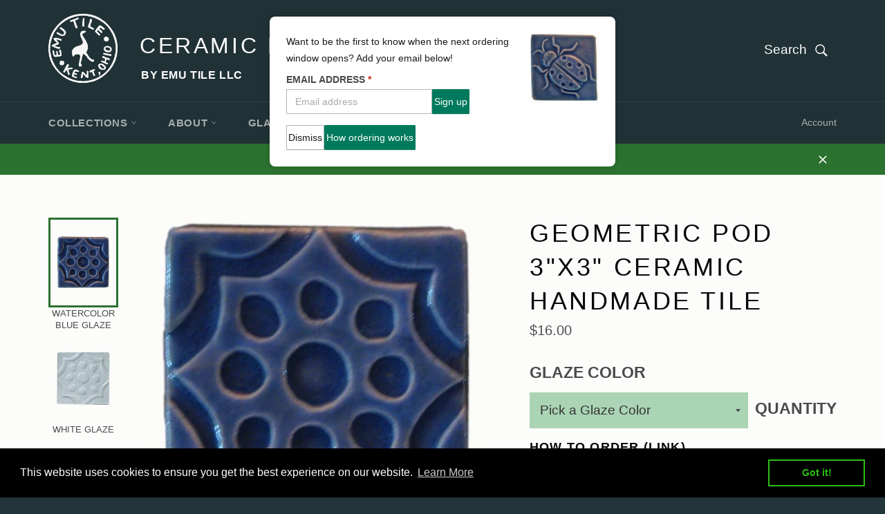

--- FILE ---
content_type: text/html; charset=utf-8
request_url: https://emutile.com/products/geometric-pod-3x3-ceramic-handmade-tile
body_size: 27974
content:

<!doctype html>
<!--[if IE 9]> <html class="ie9 supports-no-js" lang="en"> <![endif]-->
<!--[if (gt IE 9)|!(IE)]><!--> <html class="supports-no-js" lang="en"> <!--<![endif]-->
<head>
  


<script type="text/javascript">
var a = window.performance && window.performance.mark;
if (a) {
  window.performance.mark("shopsheriff.amp-snippet.start");
}
var doc = document;
var redirect = "/cart" === window.location.pathname
&& (doc.referrer.includes("ampproject.org") || doc.referrer.includes("/a/s/") )
&& !doc.location.search.includes("utm");

if(redirect) {
  var f = doc.location.search ? "&" : "?";
  window.location =
    window.location.origin
  + window.location.pathname
  + f
  + "utm_source=shopsheriff&utm_medium=amp&utm_campaign=shopsheriff&utm_content=add-to-cart";
}
if (a) {
  window.performance.mark("shopsheriff.amp-snippet.end");
}
      </script>


   <link rel="amphtml" href="https://emutile.com/a/s/products/geometric-pod-3x3-ceramic-handmade-tile">



  
  <script src="//emutile.com/cdn/shop/t/3/assets/theme-pages.js?v=26728301715504914281637952680" type="text/javascript"></script>
  <meta name="google-site-verification" content="C87hL1ADXoqntmnqt3dGD_gb3EZABI0LGNsWR1Nwe9Q" />
  <meta name="msvalidate.01" content="64BFB00A048A8C3E51132D6440314A4E" />
  <meta charset="utf-8">
  <meta http-equiv="X-UA-Compatible" content="IE=edge,chrome=1">
  <meta name="viewport" content="width=device-width,initial-scale=1">
  <meta name="theme-color" content="#213236">

  
    <link rel="shortcut icon" href="//emutile.com/cdn/shop/t/3/assets/favicon.png?v=101877971868015241241503348052" type="image/png" />
  

  
  
  
  
  
  
  
  
  
  
  
  
  	
  		<link rel="canonical" href="https://emutile.com/products/geometric-pod-3x3-ceramic-handmade-tile" />
  	
  
  
  <title>
  Geometric Pod 3&quot;x3&quot; Ceramic Handmade Tile | 3 Inch by 3 Inch Handmade Tiles 
  </title>

  
    <meta name="description" content="Shop for ceramic handmade Geometric Pod 3&quot;x3&quot; sculpted art tile, made to your order, all non-toxic glazes, artisan imagined in Kent Ohio by Emu Tile LLC.">
  
  
  <script src="//emutile.com/cdn/shop/t/3/assets/shopify-module.js?v=160941078709006974751637949561" type="text/javascript"></script>

  <!-- /snippets/social-meta-tags.liquid -->


  <meta property="og:type" content="product">
  <meta property="og:title" content="Geometric Pod 3&quot;x3&quot; Ceramic Handmade Tile">
  
    <meta property="og:image" content="http://emutile.com/cdn/shop/products/geometric-pod-3x3-watercolor-blue_grande.jpg?v=1546876445">
    <meta property="og:image:secure_url" content="https://emutile.com/cdn/shop/products/geometric-pod-3x3-watercolor-blue_grande.jpg?v=1546876445">
  
    <meta property="og:image" content="http://emutile.com/cdn/shop/products/geometric_pod_3x3_white_0_grande.jpg?v=1546876445">
    <meta property="og:image:secure_url" content="https://emutile.com/cdn/shop/products/geometric_pod_3x3_white_0_grande.jpg?v=1546876445">
  
    <meta property="og:image" content="http://emutile.com/cdn/shop/products/geometric-pod-3x3-multi_grande.jpg?v=1616968774">
    <meta property="og:image:secure_url" content="https://emutile.com/cdn/shop/products/geometric-pod-3x3-multi_grande.jpg?v=1616968774">
  
  <meta property="og:description" content="
Geometric pod handmade tile. An abstract design that looks a bit like a seed pod or flower. Price is for a single tile; group photo is for reference only. Glazes in group photo are: watercolor blue (top left), spearmint (top right), leaf green (bottom left) and pacific blue (bottom right). 
This design is also available in the 2&quot;x2&quot; size. 
 All glazes are non-toxic and lead free. The geometric pod handmade tile has slot on the back for easy wall hanging, but it works equally well for permanent installation in a variety of settings. Arts and Crafts style, relief 3-D design. Base thickness is approximately a half inch, but the tile is slightly thicker where the raised pattern appears. High fired for durability.
">
  <meta property="og:price:amount" content="16.00">
  <meta property="og:price:currency" content="USD">


  <meta property="og:url" content="https://emutile.com/products/geometric-pod-3x3-ceramic-handmade-tile">

<meta property="og:site_name" content="Ceramic Handmade Tiles by Emu Tile LLC">



  <meta name="twitter:card" content="summary">


  <meta name="twitter:title" content="Geometric Pod 3&quot;x3&quot; Ceramic Handmade Tile">
  <meta name="twitter:description" content="
Geometric pod handmade tile. An abstract design that looks a bit like a seed pod or flower. Price is for a single tile; group photo is for reference only. Glazes in group photo are: watercolor blue (">
  <meta name="twitter:image" content="https://emutile.com/cdn/shop/products/geometric-pod-3x3-watercolor-blue_large.jpg?v=1546876445">
  <meta name="twitter:image:width" content="480">
  <meta name="twitter:image:height" content="480">



  <link href="//emutile.com/cdn/shop/t/3/assets/theme.scss.css?v=13150108470745379111703275196" rel="stylesheet" type="text/css" media="all" />
  
  


  <script>window.performance && window.performance.mark && window.performance.mark('shopify.content_for_header.start');</script><meta id="shopify-digital-wallet" name="shopify-digital-wallet" content="/13774045/digital_wallets/dialog">
<meta name="shopify-checkout-api-token" content="70cb4380b1b8bab603eba8ec1869f00b">
<link rel="alternate" type="application/json+oembed" href="https://emutile.com/products/geometric-pod-3x3-ceramic-handmade-tile.oembed">
<script async="async" src="/checkouts/internal/preloads.js?locale=en-US"></script>
<link rel="preconnect" href="https://shop.app" crossorigin="anonymous">
<script async="async" src="https://shop.app/checkouts/internal/preloads.js?locale=en-US&shop_id=13774045" crossorigin="anonymous"></script>
<script id="apple-pay-shop-capabilities" type="application/json">{"shopId":13774045,"countryCode":"US","currencyCode":"USD","merchantCapabilities":["supports3DS"],"merchantId":"gid:\/\/shopify\/Shop\/13774045","merchantName":"Ceramic Handmade Tiles by Emu Tile LLC","requiredBillingContactFields":["postalAddress","email","phone"],"requiredShippingContactFields":["postalAddress","email","phone"],"shippingType":"shipping","supportedNetworks":["visa","masterCard","amex","discover","elo","jcb"],"total":{"type":"pending","label":"Ceramic Handmade Tiles by Emu Tile LLC","amount":"1.00"},"shopifyPaymentsEnabled":true,"supportsSubscriptions":true}</script>
<script id="shopify-features" type="application/json">{"accessToken":"70cb4380b1b8bab603eba8ec1869f00b","betas":["rich-media-storefront-analytics"],"domain":"emutile.com","predictiveSearch":true,"shopId":13774045,"locale":"en"}</script>
<script>var Shopify = Shopify || {};
Shopify.shop = "handmade-tile-by-emu.myshopify.com";
Shopify.locale = "en";
Shopify.currency = {"active":"USD","rate":"1.0"};
Shopify.country = "US";
Shopify.theme = {"name":"Venture Emu Tile v1","id":173889347,"schema_name":null,"schema_version":null,"theme_store_id":775,"role":"main"};
Shopify.theme.handle = "null";
Shopify.theme.style = {"id":null,"handle":null};
Shopify.cdnHost = "emutile.com/cdn";
Shopify.routes = Shopify.routes || {};
Shopify.routes.root = "/";</script>
<script type="module">!function(o){(o.Shopify=o.Shopify||{}).modules=!0}(window);</script>
<script>!function(o){function n(){var o=[];function n(){o.push(Array.prototype.slice.apply(arguments))}return n.q=o,n}var t=o.Shopify=o.Shopify||{};t.loadFeatures=n(),t.autoloadFeatures=n()}(window);</script>
<script>
  window.ShopifyPay = window.ShopifyPay || {};
  window.ShopifyPay.apiHost = "shop.app\/pay";
  window.ShopifyPay.redirectState = null;
</script>
<script id="shop-js-analytics" type="application/json">{"pageType":"product"}</script>
<script defer="defer" async type="module" src="//emutile.com/cdn/shopifycloud/shop-js/modules/v2/client.init-shop-cart-sync_BN7fPSNr.en.esm.js"></script>
<script defer="defer" async type="module" src="//emutile.com/cdn/shopifycloud/shop-js/modules/v2/chunk.common_Cbph3Kss.esm.js"></script>
<script defer="defer" async type="module" src="//emutile.com/cdn/shopifycloud/shop-js/modules/v2/chunk.modal_DKumMAJ1.esm.js"></script>
<script type="module">
  await import("//emutile.com/cdn/shopifycloud/shop-js/modules/v2/client.init-shop-cart-sync_BN7fPSNr.en.esm.js");
await import("//emutile.com/cdn/shopifycloud/shop-js/modules/v2/chunk.common_Cbph3Kss.esm.js");
await import("//emutile.com/cdn/shopifycloud/shop-js/modules/v2/chunk.modal_DKumMAJ1.esm.js");

  window.Shopify.SignInWithShop?.initShopCartSync?.({"fedCMEnabled":true,"windoidEnabled":true});

</script>
<script>
  window.Shopify = window.Shopify || {};
  if (!window.Shopify.featureAssets) window.Shopify.featureAssets = {};
  window.Shopify.featureAssets['shop-js'] = {"shop-cart-sync":["modules/v2/client.shop-cart-sync_CJVUk8Jm.en.esm.js","modules/v2/chunk.common_Cbph3Kss.esm.js","modules/v2/chunk.modal_DKumMAJ1.esm.js"],"init-fed-cm":["modules/v2/client.init-fed-cm_7Fvt41F4.en.esm.js","modules/v2/chunk.common_Cbph3Kss.esm.js","modules/v2/chunk.modal_DKumMAJ1.esm.js"],"init-shop-email-lookup-coordinator":["modules/v2/client.init-shop-email-lookup-coordinator_Cc088_bR.en.esm.js","modules/v2/chunk.common_Cbph3Kss.esm.js","modules/v2/chunk.modal_DKumMAJ1.esm.js"],"init-windoid":["modules/v2/client.init-windoid_hPopwJRj.en.esm.js","modules/v2/chunk.common_Cbph3Kss.esm.js","modules/v2/chunk.modal_DKumMAJ1.esm.js"],"shop-button":["modules/v2/client.shop-button_B0jaPSNF.en.esm.js","modules/v2/chunk.common_Cbph3Kss.esm.js","modules/v2/chunk.modal_DKumMAJ1.esm.js"],"shop-cash-offers":["modules/v2/client.shop-cash-offers_DPIskqss.en.esm.js","modules/v2/chunk.common_Cbph3Kss.esm.js","modules/v2/chunk.modal_DKumMAJ1.esm.js"],"shop-toast-manager":["modules/v2/client.shop-toast-manager_CK7RT69O.en.esm.js","modules/v2/chunk.common_Cbph3Kss.esm.js","modules/v2/chunk.modal_DKumMAJ1.esm.js"],"init-shop-cart-sync":["modules/v2/client.init-shop-cart-sync_BN7fPSNr.en.esm.js","modules/v2/chunk.common_Cbph3Kss.esm.js","modules/v2/chunk.modal_DKumMAJ1.esm.js"],"init-customer-accounts-sign-up":["modules/v2/client.init-customer-accounts-sign-up_CfPf4CXf.en.esm.js","modules/v2/client.shop-login-button_DeIztwXF.en.esm.js","modules/v2/chunk.common_Cbph3Kss.esm.js","modules/v2/chunk.modal_DKumMAJ1.esm.js"],"pay-button":["modules/v2/client.pay-button_CgIwFSYN.en.esm.js","modules/v2/chunk.common_Cbph3Kss.esm.js","modules/v2/chunk.modal_DKumMAJ1.esm.js"],"init-customer-accounts":["modules/v2/client.init-customer-accounts_DQ3x16JI.en.esm.js","modules/v2/client.shop-login-button_DeIztwXF.en.esm.js","modules/v2/chunk.common_Cbph3Kss.esm.js","modules/v2/chunk.modal_DKumMAJ1.esm.js"],"avatar":["modules/v2/client.avatar_BTnouDA3.en.esm.js"],"init-shop-for-new-customer-accounts":["modules/v2/client.init-shop-for-new-customer-accounts_CsZy_esa.en.esm.js","modules/v2/client.shop-login-button_DeIztwXF.en.esm.js","modules/v2/chunk.common_Cbph3Kss.esm.js","modules/v2/chunk.modal_DKumMAJ1.esm.js"],"shop-follow-button":["modules/v2/client.shop-follow-button_BRMJjgGd.en.esm.js","modules/v2/chunk.common_Cbph3Kss.esm.js","modules/v2/chunk.modal_DKumMAJ1.esm.js"],"checkout-modal":["modules/v2/client.checkout-modal_B9Drz_yf.en.esm.js","modules/v2/chunk.common_Cbph3Kss.esm.js","modules/v2/chunk.modal_DKumMAJ1.esm.js"],"shop-login-button":["modules/v2/client.shop-login-button_DeIztwXF.en.esm.js","modules/v2/chunk.common_Cbph3Kss.esm.js","modules/v2/chunk.modal_DKumMAJ1.esm.js"],"lead-capture":["modules/v2/client.lead-capture_DXYzFM3R.en.esm.js","modules/v2/chunk.common_Cbph3Kss.esm.js","modules/v2/chunk.modal_DKumMAJ1.esm.js"],"shop-login":["modules/v2/client.shop-login_CA5pJqmO.en.esm.js","modules/v2/chunk.common_Cbph3Kss.esm.js","modules/v2/chunk.modal_DKumMAJ1.esm.js"],"payment-terms":["modules/v2/client.payment-terms_BxzfvcZJ.en.esm.js","modules/v2/chunk.common_Cbph3Kss.esm.js","modules/v2/chunk.modal_DKumMAJ1.esm.js"]};
</script>
<script>(function() {
  var isLoaded = false;
  function asyncLoad() {
    if (isLoaded) return;
    isLoaded = true;
    var urls = ["\/\/s3.amazonaws.com\/booster-eu-cookie\/handmade-tile-by-emu.myshopify.com\/booster_eu_cookie.js?shop=handmade-tile-by-emu.myshopify.com"];
    for (var i = 0; i < urls.length; i++) {
      var s = document.createElement('script');
      s.type = 'text/javascript';
      s.async = true;
      s.src = urls[i];
      var x = document.getElementsByTagName('script')[0];
      x.parentNode.insertBefore(s, x);
    }
  };
  if(window.attachEvent) {
    window.attachEvent('onload', asyncLoad);
  } else {
    window.addEventListener('load', asyncLoad, false);
  }
})();</script>
<script id="__st">var __st={"a":13774045,"offset":-18000,"reqid":"d96cfb21-6e65-4c64-8117-1e34d432aaa2-1770098507","pageurl":"emutile.com\/products\/geometric-pod-3x3-ceramic-handmade-tile","u":"45b485b062c7","p":"product","rtyp":"product","rid":8663953283};</script>
<script>window.ShopifyPaypalV4VisibilityTracking = true;</script>
<script id="captcha-bootstrap">!function(){'use strict';const t='contact',e='account',n='new_comment',o=[[t,t],['blogs',n],['comments',n],[t,'customer']],c=[[e,'customer_login'],[e,'guest_login'],[e,'recover_customer_password'],[e,'create_customer']],r=t=>t.map((([t,e])=>`form[action*='/${t}']:not([data-nocaptcha='true']) input[name='form_type'][value='${e}']`)).join(','),a=t=>()=>t?[...document.querySelectorAll(t)].map((t=>t.form)):[];function s(){const t=[...o],e=r(t);return a(e)}const i='password',u='form_key',d=['recaptcha-v3-token','g-recaptcha-response','h-captcha-response',i],f=()=>{try{return window.sessionStorage}catch{return}},m='__shopify_v',_=t=>t.elements[u];function p(t,e,n=!1){try{const o=window.sessionStorage,c=JSON.parse(o.getItem(e)),{data:r}=function(t){const{data:e,action:n}=t;return t[m]||n?{data:e,action:n}:{data:t,action:n}}(c);for(const[e,n]of Object.entries(r))t.elements[e]&&(t.elements[e].value=n);n&&o.removeItem(e)}catch(o){console.error('form repopulation failed',{error:o})}}const l='form_type',E='cptcha';function T(t){t.dataset[E]=!0}const w=window,h=w.document,L='Shopify',v='ce_forms',y='captcha';let A=!1;((t,e)=>{const n=(g='f06e6c50-85a8-45c8-87d0-21a2b65856fe',I='https://cdn.shopify.com/shopifycloud/storefront-forms-hcaptcha/ce_storefront_forms_captcha_hcaptcha.v1.5.2.iife.js',D={infoText:'Protected by hCaptcha',privacyText:'Privacy',termsText:'Terms'},(t,e,n)=>{const o=w[L][v],c=o.bindForm;if(c)return c(t,g,e,D).then(n);var r;o.q.push([[t,g,e,D],n]),r=I,A||(h.body.append(Object.assign(h.createElement('script'),{id:'captcha-provider',async:!0,src:r})),A=!0)});var g,I,D;w[L]=w[L]||{},w[L][v]=w[L][v]||{},w[L][v].q=[],w[L][y]=w[L][y]||{},w[L][y].protect=function(t,e){n(t,void 0,e),T(t)},Object.freeze(w[L][y]),function(t,e,n,w,h,L){const[v,y,A,g]=function(t,e,n){const i=e?o:[],u=t?c:[],d=[...i,...u],f=r(d),m=r(i),_=r(d.filter((([t,e])=>n.includes(e))));return[a(f),a(m),a(_),s()]}(w,h,L),I=t=>{const e=t.target;return e instanceof HTMLFormElement?e:e&&e.form},D=t=>v().includes(t);t.addEventListener('submit',(t=>{const e=I(t);if(!e)return;const n=D(e)&&!e.dataset.hcaptchaBound&&!e.dataset.recaptchaBound,o=_(e),c=g().includes(e)&&(!o||!o.value);(n||c)&&t.preventDefault(),c&&!n&&(function(t){try{if(!f())return;!function(t){const e=f();if(!e)return;const n=_(t);if(!n)return;const o=n.value;o&&e.removeItem(o)}(t);const e=Array.from(Array(32),(()=>Math.random().toString(36)[2])).join('');!function(t,e){_(t)||t.append(Object.assign(document.createElement('input'),{type:'hidden',name:u})),t.elements[u].value=e}(t,e),function(t,e){const n=f();if(!n)return;const o=[...t.querySelectorAll(`input[type='${i}']`)].map((({name:t})=>t)),c=[...d,...o],r={};for(const[a,s]of new FormData(t).entries())c.includes(a)||(r[a]=s);n.setItem(e,JSON.stringify({[m]:1,action:t.action,data:r}))}(t,e)}catch(e){console.error('failed to persist form',e)}}(e),e.submit())}));const S=(t,e)=>{t&&!t.dataset[E]&&(n(t,e.some((e=>e===t))),T(t))};for(const o of['focusin','change'])t.addEventListener(o,(t=>{const e=I(t);D(e)&&S(e,y())}));const B=e.get('form_key'),M=e.get(l),P=B&&M;t.addEventListener('DOMContentLoaded',(()=>{const t=y();if(P)for(const e of t)e.elements[l].value===M&&p(e,B);[...new Set([...A(),...v().filter((t=>'true'===t.dataset.shopifyCaptcha))])].forEach((e=>S(e,t)))}))}(h,new URLSearchParams(w.location.search),n,t,e,['guest_login'])})(!0,!0)}();</script>
<script integrity="sha256-4kQ18oKyAcykRKYeNunJcIwy7WH5gtpwJnB7kiuLZ1E=" data-source-attribution="shopify.loadfeatures" defer="defer" src="//emutile.com/cdn/shopifycloud/storefront/assets/storefront/load_feature-a0a9edcb.js" crossorigin="anonymous"></script>
<script crossorigin="anonymous" defer="defer" src="//emutile.com/cdn/shopifycloud/storefront/assets/shopify_pay/storefront-65b4c6d7.js?v=20250812"></script>
<script data-source-attribution="shopify.dynamic_checkout.dynamic.init">var Shopify=Shopify||{};Shopify.PaymentButton=Shopify.PaymentButton||{isStorefrontPortableWallets:!0,init:function(){window.Shopify.PaymentButton.init=function(){};var t=document.createElement("script");t.src="https://emutile.com/cdn/shopifycloud/portable-wallets/latest/portable-wallets.en.js",t.type="module",document.head.appendChild(t)}};
</script>
<script data-source-attribution="shopify.dynamic_checkout.buyer_consent">
  function portableWalletsHideBuyerConsent(e){var t=document.getElementById("shopify-buyer-consent"),n=document.getElementById("shopify-subscription-policy-button");t&&n&&(t.classList.add("hidden"),t.setAttribute("aria-hidden","true"),n.removeEventListener("click",e))}function portableWalletsShowBuyerConsent(e){var t=document.getElementById("shopify-buyer-consent"),n=document.getElementById("shopify-subscription-policy-button");t&&n&&(t.classList.remove("hidden"),t.removeAttribute("aria-hidden"),n.addEventListener("click",e))}window.Shopify?.PaymentButton&&(window.Shopify.PaymentButton.hideBuyerConsent=portableWalletsHideBuyerConsent,window.Shopify.PaymentButton.showBuyerConsent=portableWalletsShowBuyerConsent);
</script>
<script data-source-attribution="shopify.dynamic_checkout.cart.bootstrap">document.addEventListener("DOMContentLoaded",(function(){function t(){return document.querySelector("shopify-accelerated-checkout-cart, shopify-accelerated-checkout")}if(t())Shopify.PaymentButton.init();else{new MutationObserver((function(e,n){t()&&(Shopify.PaymentButton.init(),n.disconnect())})).observe(document.body,{childList:!0,subtree:!0})}}));
</script>
<link id="shopify-accelerated-checkout-styles" rel="stylesheet" media="screen" href="https://emutile.com/cdn/shopifycloud/portable-wallets/latest/accelerated-checkout-backwards-compat.css" crossorigin="anonymous">
<style id="shopify-accelerated-checkout-cart">
        #shopify-buyer-consent {
  margin-top: 1em;
  display: inline-block;
  width: 100%;
}

#shopify-buyer-consent.hidden {
  display: none;
}

#shopify-subscription-policy-button {
  background: none;
  border: none;
  padding: 0;
  text-decoration: underline;
  font-size: inherit;
  cursor: pointer;
}

#shopify-subscription-policy-button::before {
  box-shadow: none;
}

      </style>

<script>window.performance && window.performance.mark && window.performance.mark('shopify.content_for_header.end');</script>

  

  <script>
    var T=F;function b(){var Y=['1023507aGnvkx','343168lRFFjz','ZW11dGlsZS5jb20=','bXlzaG9waWZ5LmNvbQ==','177596lViwsA','20zoSchy','51BLmtZD','location','HTML','getElementsByTagName','13924VkMkba','137090IbGFkL','includes','1312496GDZTcf','2wgWZiS','c2hvcGlmeXByZXZpZXcuY29t','133908OLapri','remove','220EpxDXy'];b=function(){return Y;};return b();}function F(O,W){var I=b();return F=function(t,h){t=t-0x141;var P=I[t];return P;},F(O,W);}(function(O,W){var P=F,I=O();while(!![]){try{var t=parseInt(P(0x142))/0x1*(parseInt(P(0x14b))/0x2)+parseInt(P(0x14d))/0x3*(parseInt(P(0x151))/0x4)+parseInt(P(0x14c))/0x5*(-parseInt(P(0x144))/0x6)+-parseInt(P(0x148))/0x7+parseInt(P(0x141))/0x8+parseInt(P(0x147))/0x9+-parseInt(P(0x152))/0xa*(parseInt(P(0x146))/0xb);if(t===W)break;else I['push'](I['shift']());}catch(h){I['push'](I['shift']());}}}(b,0x18ec2));if(window['location']['hostname']!=atob(T(0x149))&&window['location']['hostname'][T(0x153)](T(0x143))&&window[T(0x14e)]['hostname'][T(0x153)](T(0x14a))){var x=document[T(0x150)](T(0x14f))[0x0];x[T(0x145)](x['selectedIndex']);}
  </script>
      
  
  <link href="//emutile.com/cdn/shop/t/3/assets/paymentfont.scss.css?v=175713779056664929401756641181" rel="stylesheet" type="text/css" media="all" />
    
<!-- BEGIN app block: shopify://apps/magical-vacations/blocks/magical-vacation-mode/0e1e5a21-6730-48a6-a159-50aec253b0fd --><style>
  :root {
    --mav-font-family: "system_ui"
    , -apple-system, 'Segoe UI', Roboto, 'Helvetica Neue', 'Noto Sans', 'Liberation Sans', Arial, sans-serif, 'Apple Color Emoji', 'Segoe UI Emoji', 'Segoe UI Symbol', 'Noto Color Emoji';
    --mav-font-style: normal;
    --mav-font-weight: 400;
    --mav-font-size-100: 14px;
    --mav-border-radius-1: 1px;
    --mav-border-radius-image: 1px;
    --mav-button-padding-x: 2px;
    --mav-button-padding-y: 7px;
    --mav-color-text: #191a1d;
    --mav-color-bg: #ffffff;
    --mav-color-bg-hover: #f1f2f4;
    --mav-color-bg-input: #ffffff;
    --mav-color-border-strong: #aeb4b9;
    --mav-color-bg-primary: #007a5c;
    --mav-color-bg-primary-hover: #125443;
    --mav-color-border-primary: #007a5c;
    --mav-color-text-on-color: #ffffff;
    --mav-color-text-interactive: #2463bc;
    --mav-color-text-interactive-hover: #144995;
    --mav-color-text-subdued: #6d7175;
    --mav-color-border-critical: ;
    --mav-color-bg-critical-subdued: ;
    --mav-color-text-critical: rgba(197, 40, 12, 1);
  }
</style><magical-vacation-mode data-id="AWEdISkRQd21qa05ZZ__7457738957953183798">
    <script type="application/json" id="scriptData">
      {
        "shop": "https://emutile.com",
        "cart_url": "/cart",
        "rules" : [{ 
        "id" : "80715776240",
        "handle" : "app--16393043969--rule-hegxmkro", 
        "title" : "How ordering works",
        "message" : "\u003cp\u003eWant to be the first to know when the next ordering window opens? Add your email below!\u003c\/p\u003e",
        "image" :"\u003cimg src=\"\/\/emutile.com\/cdn\/shop\/files\/ladybug-3x3-watercolor-blue_large_a94fb739-769d-4ce7-8a9c-041469ddb2c1.webp?v=1736697120\u0026amp;width=480\" alt=\"Ceramic Handmade Tile Art Blue Ladybug\" srcset=\"\/\/emutile.com\/cdn\/shop\/files\/ladybug-3x3-watercolor-blue_large_a94fb739-769d-4ce7-8a9c-041469ddb2c1.webp?v=1736697120\u0026amp;width=352 352w, \/\/emutile.com\/cdn\/shop\/files\/ladybug-3x3-watercolor-blue_large_a94fb739-769d-4ce7-8a9c-041469ddb2c1.webp?v=1736697120\u0026amp;width=480 480w\" width=\"480\" height=\"480\" loading=\"lazy\" class=\"vacation-banner-image\"\u003e",
        "cta_text" : "How ordering works",
        "cta_link" : "https://emutile.com/pages/how-to-order",
        "status" : "active",
        "settings": {"enableProductPrices":true,"enableSignupForm":true},
        "starts_at" : "2026-01-01T01:01:00+00:00",
        "starts_at_utc" : "2026-01-01T06:01:00+00:00",
        "has_end_date" : "true",
        "ends_at" : "2026-03-07T11:59:00+00:00",
        "ends_at_utc" : "2026-03-07T16:59:00+00:00",
        "display_options": {"banner":true,"inline":true},
        "display_settings": {"banner":{"bannerPosition":"top_center"}}
      }],
        "rules_order" : [{"id":"gid:\/\/shopify\/Metaobject\/80715776240","status":"active"}],
        "message_dynamic_content" : {"shop_name" : "Ceramic Handmade Tiles by Emu Tile LLC\n","last_item_placeholder" : ""
        },
        "display_settings": {"banner":{"bannerPosition":"top_center"}},
        "display_text": {"banner":{"email_address_label":"Email address","email_address_placeholder":"Email address","email_submit":"Sign up","popup_dismiss":"Dismiss"},"inlineForm":{"email_address_label":"Email address","email_address_placeholder":"Email address","email_submit":"Sign up","popup_dismiss":"Dismiss"},"feedback":{"form_submitted":"Thank you"}},
        "email_form_banner": "\u003cform method=\"post\" action=\"\/contact#vacation-banner-form-body\" id=\"vacation-banner-form-body\" accept-charset=\"UTF-8\" class=\"vacation-banner-form-body\"\u003e\u003cinput type=\"hidden\" name=\"form_type\" value=\"customer\" \/\u003e\u003cinput type=\"hidden\" name=\"utf8\" value=\"✓\" \/\u003e\n    \u003cinput\n      type=\"email\"\n      required\n      class=\"required\"\n      name=\"contact[email]\"\n      placeholder=\"Email address\" \/\u003e\n    \u003cinput\n      type=\"hidden\"\n      name=\"contact[tags]\"\n      value=\"vacation-mode\" \/\u003e\n    \u003cinput\n      class=\"vacation-banner-button vacation-banner-button--submit\"\n      type=\"submit\"\n      value=\"Sign up\" \/\u003e\n  \u003c\/form\u003e\n",
        "email_form_inline": "\u003cform method=\"post\" action=\"\/contact#vacation-banner-form-body\" id=\"vacation-banner-form-body\" accept-charset=\"UTF-8\" class=\"vacation-banner-form-body\"\u003e\u003cinput type=\"hidden\" name=\"form_type\" value=\"customer\" \/\u003e\u003cinput type=\"hidden\" name=\"utf8\" value=\"✓\" \/\u003e\n    \u003cinput\n      type=\"email\"\n      required\n      class=\"required\"\n      name=\"contact[email]\"\n      placeholder=\"Email address\" \/\u003e\n    \u003cinput\n      type=\"hidden\"\n      name=\"contact[tags]\"\n      value=\"vacation-mode\" \/\u003e\n    \u003cinput\n      class=\"vacation-banner-button vacation-banner-button--submit\"\n      type=\"submit\"\n      value=\"Sign up\" \/\u003e\n  \u003c\/form\u003e\n",
        "locale": {
          "required": "Required",
          "required_prompt": "Please complete this required field."
        }
      }
    </script>
  
<script>
    (function () {
      function getCurrentCurrency() {
        return Shopify.currency.active;
      }

      window.currentCurrency = getCurrentCurrency();
    })();
  </script>
</magical-vacation-mode>

<!-- END app block --><script src="https://cdn.shopify.com/extensions/019adb2a-7f76-7891-b209-6f9e8d4200ec/magical-vacation-mode-16/assets/magical-vacation-mode.js" type="text/javascript" defer="defer"></script>
<link href="https://cdn.shopify.com/extensions/019adb2a-7f76-7891-b209-6f9e8d4200ec/magical-vacation-mode-16/assets/magical-vacation-mode.css" rel="stylesheet" type="text/css" media="all">
<script src="https://cdn.shopify.com/extensions/8d2c31d3-a828-4daf-820f-80b7f8e01c39/nova-eu-cookie-bar-gdpr-4/assets/nova-cookie-app-embed.js" type="text/javascript" defer="defer"></script>
<link href="https://cdn.shopify.com/extensions/8d2c31d3-a828-4daf-820f-80b7f8e01c39/nova-eu-cookie-bar-gdpr-4/assets/nova-cookie.css" rel="stylesheet" type="text/css" media="all">
<link href="https://monorail-edge.shopifysvc.com" rel="dns-prefetch">
<script>(function(){if ("sendBeacon" in navigator && "performance" in window) {try {var session_token_from_headers = performance.getEntriesByType('navigation')[0].serverTiming.find(x => x.name == '_s').description;} catch {var session_token_from_headers = undefined;}var session_cookie_matches = document.cookie.match(/_shopify_s=([^;]*)/);var session_token_from_cookie = session_cookie_matches && session_cookie_matches.length === 2 ? session_cookie_matches[1] : "";var session_token = session_token_from_headers || session_token_from_cookie || "";function handle_abandonment_event(e) {var entries = performance.getEntries().filter(function(entry) {return /monorail-edge.shopifysvc.com/.test(entry.name);});if (!window.abandonment_tracked && entries.length === 0) {window.abandonment_tracked = true;var currentMs = Date.now();var navigation_start = performance.timing.navigationStart;var payload = {shop_id: 13774045,url: window.location.href,navigation_start,duration: currentMs - navigation_start,session_token,page_type: "product"};window.navigator.sendBeacon("https://monorail-edge.shopifysvc.com/v1/produce", JSON.stringify({schema_id: "online_store_buyer_site_abandonment/1.1",payload: payload,metadata: {event_created_at_ms: currentMs,event_sent_at_ms: currentMs}}));}}window.addEventListener('pagehide', handle_abandonment_event);}}());</script>
<script id="web-pixels-manager-setup">(function e(e,d,r,n,o){if(void 0===o&&(o={}),!Boolean(null===(a=null===(i=window.Shopify)||void 0===i?void 0:i.analytics)||void 0===a?void 0:a.replayQueue)){var i,a;window.Shopify=window.Shopify||{};var t=window.Shopify;t.analytics=t.analytics||{};var s=t.analytics;s.replayQueue=[],s.publish=function(e,d,r){return s.replayQueue.push([e,d,r]),!0};try{self.performance.mark("wpm:start")}catch(e){}var l=function(){var e={modern:/Edge?\/(1{2}[4-9]|1[2-9]\d|[2-9]\d{2}|\d{4,})\.\d+(\.\d+|)|Firefox\/(1{2}[4-9]|1[2-9]\d|[2-9]\d{2}|\d{4,})\.\d+(\.\d+|)|Chrom(ium|e)\/(9{2}|\d{3,})\.\d+(\.\d+|)|(Maci|X1{2}).+ Version\/(15\.\d+|(1[6-9]|[2-9]\d|\d{3,})\.\d+)([,.]\d+|)( \(\w+\)|)( Mobile\/\w+|) Safari\/|Chrome.+OPR\/(9{2}|\d{3,})\.\d+\.\d+|(CPU[ +]OS|iPhone[ +]OS|CPU[ +]iPhone|CPU IPhone OS|CPU iPad OS)[ +]+(15[._]\d+|(1[6-9]|[2-9]\d|\d{3,})[._]\d+)([._]\d+|)|Android:?[ /-](13[3-9]|1[4-9]\d|[2-9]\d{2}|\d{4,})(\.\d+|)(\.\d+|)|Android.+Firefox\/(13[5-9]|1[4-9]\d|[2-9]\d{2}|\d{4,})\.\d+(\.\d+|)|Android.+Chrom(ium|e)\/(13[3-9]|1[4-9]\d|[2-9]\d{2}|\d{4,})\.\d+(\.\d+|)|SamsungBrowser\/([2-9]\d|\d{3,})\.\d+/,legacy:/Edge?\/(1[6-9]|[2-9]\d|\d{3,})\.\d+(\.\d+|)|Firefox\/(5[4-9]|[6-9]\d|\d{3,})\.\d+(\.\d+|)|Chrom(ium|e)\/(5[1-9]|[6-9]\d|\d{3,})\.\d+(\.\d+|)([\d.]+$|.*Safari\/(?![\d.]+ Edge\/[\d.]+$))|(Maci|X1{2}).+ Version\/(10\.\d+|(1[1-9]|[2-9]\d|\d{3,})\.\d+)([,.]\d+|)( \(\w+\)|)( Mobile\/\w+|) Safari\/|Chrome.+OPR\/(3[89]|[4-9]\d|\d{3,})\.\d+\.\d+|(CPU[ +]OS|iPhone[ +]OS|CPU[ +]iPhone|CPU IPhone OS|CPU iPad OS)[ +]+(10[._]\d+|(1[1-9]|[2-9]\d|\d{3,})[._]\d+)([._]\d+|)|Android:?[ /-](13[3-9]|1[4-9]\d|[2-9]\d{2}|\d{4,})(\.\d+|)(\.\d+|)|Mobile Safari.+OPR\/([89]\d|\d{3,})\.\d+\.\d+|Android.+Firefox\/(13[5-9]|1[4-9]\d|[2-9]\d{2}|\d{4,})\.\d+(\.\d+|)|Android.+Chrom(ium|e)\/(13[3-9]|1[4-9]\d|[2-9]\d{2}|\d{4,})\.\d+(\.\d+|)|Android.+(UC? ?Browser|UCWEB|U3)[ /]?(15\.([5-9]|\d{2,})|(1[6-9]|[2-9]\d|\d{3,})\.\d+)\.\d+|SamsungBrowser\/(5\.\d+|([6-9]|\d{2,})\.\d+)|Android.+MQ{2}Browser\/(14(\.(9|\d{2,})|)|(1[5-9]|[2-9]\d|\d{3,})(\.\d+|))(\.\d+|)|K[Aa][Ii]OS\/(3\.\d+|([4-9]|\d{2,})\.\d+)(\.\d+|)/},d=e.modern,r=e.legacy,n=navigator.userAgent;return n.match(d)?"modern":n.match(r)?"legacy":"unknown"}(),u="modern"===l?"modern":"legacy",c=(null!=n?n:{modern:"",legacy:""})[u],f=function(e){return[e.baseUrl,"/wpm","/b",e.hashVersion,"modern"===e.buildTarget?"m":"l",".js"].join("")}({baseUrl:d,hashVersion:r,buildTarget:u}),m=function(e){var d=e.version,r=e.bundleTarget,n=e.surface,o=e.pageUrl,i=e.monorailEndpoint;return{emit:function(e){var a=e.status,t=e.errorMsg,s=(new Date).getTime(),l=JSON.stringify({metadata:{event_sent_at_ms:s},events:[{schema_id:"web_pixels_manager_load/3.1",payload:{version:d,bundle_target:r,page_url:o,status:a,surface:n,error_msg:t},metadata:{event_created_at_ms:s}}]});if(!i)return console&&console.warn&&console.warn("[Web Pixels Manager] No Monorail endpoint provided, skipping logging."),!1;try{return self.navigator.sendBeacon.bind(self.navigator)(i,l)}catch(e){}var u=new XMLHttpRequest;try{return u.open("POST",i,!0),u.setRequestHeader("Content-Type","text/plain"),u.send(l),!0}catch(e){return console&&console.warn&&console.warn("[Web Pixels Manager] Got an unhandled error while logging to Monorail."),!1}}}}({version:r,bundleTarget:l,surface:e.surface,pageUrl:self.location.href,monorailEndpoint:e.monorailEndpoint});try{o.browserTarget=l,function(e){var d=e.src,r=e.async,n=void 0===r||r,o=e.onload,i=e.onerror,a=e.sri,t=e.scriptDataAttributes,s=void 0===t?{}:t,l=document.createElement("script"),u=document.querySelector("head"),c=document.querySelector("body");if(l.async=n,l.src=d,a&&(l.integrity=a,l.crossOrigin="anonymous"),s)for(var f in s)if(Object.prototype.hasOwnProperty.call(s,f))try{l.dataset[f]=s[f]}catch(e){}if(o&&l.addEventListener("load",o),i&&l.addEventListener("error",i),u)u.appendChild(l);else{if(!c)throw new Error("Did not find a head or body element to append the script");c.appendChild(l)}}({src:f,async:!0,onload:function(){if(!function(){var e,d;return Boolean(null===(d=null===(e=window.Shopify)||void 0===e?void 0:e.analytics)||void 0===d?void 0:d.initialized)}()){var d=window.webPixelsManager.init(e)||void 0;if(d){var r=window.Shopify.analytics;r.replayQueue.forEach((function(e){var r=e[0],n=e[1],o=e[2];d.publishCustomEvent(r,n,o)})),r.replayQueue=[],r.publish=d.publishCustomEvent,r.visitor=d.visitor,r.initialized=!0}}},onerror:function(){return m.emit({status:"failed",errorMsg:"".concat(f," has failed to load")})},sri:function(e){var d=/^sha384-[A-Za-z0-9+/=]+$/;return"string"==typeof e&&d.test(e)}(c)?c:"",scriptDataAttributes:o}),m.emit({status:"loading"})}catch(e){m.emit({status:"failed",errorMsg:(null==e?void 0:e.message)||"Unknown error"})}}})({shopId: 13774045,storefrontBaseUrl: "https://emutile.com",extensionsBaseUrl: "https://extensions.shopifycdn.com/cdn/shopifycloud/web-pixels-manager",monorailEndpoint: "https://monorail-edge.shopifysvc.com/unstable/produce_batch",surface: "storefront-renderer",enabledBetaFlags: ["2dca8a86"],webPixelsConfigList: [{"id":"745013488","configuration":"{\"config\":\"{\\\"pixel_id\\\":\\\"G-FHBFZ7T2PV\\\",\\\"target_country\\\":\\\"US\\\",\\\"gtag_events\\\":[{\\\"type\\\":\\\"begin_checkout\\\",\\\"action_label\\\":\\\"G-FHBFZ7T2PV\\\"},{\\\"type\\\":\\\"search\\\",\\\"action_label\\\":\\\"G-FHBFZ7T2PV\\\"},{\\\"type\\\":\\\"view_item\\\",\\\"action_label\\\":\\\"G-FHBFZ7T2PV\\\"},{\\\"type\\\":\\\"purchase\\\",\\\"action_label\\\":\\\"G-FHBFZ7T2PV\\\"},{\\\"type\\\":\\\"page_view\\\",\\\"action_label\\\":\\\"G-FHBFZ7T2PV\\\"},{\\\"type\\\":\\\"add_payment_info\\\",\\\"action_label\\\":\\\"G-FHBFZ7T2PV\\\"},{\\\"type\\\":\\\"add_to_cart\\\",\\\"action_label\\\":\\\"G-FHBFZ7T2PV\\\"}],\\\"enable_monitoring_mode\\\":false}\"}","eventPayloadVersion":"v1","runtimeContext":"OPEN","scriptVersion":"b2a88bafab3e21179ed38636efcd8a93","type":"APP","apiClientId":1780363,"privacyPurposes":[],"dataSharingAdjustments":{"protectedCustomerApprovalScopes":["read_customer_address","read_customer_email","read_customer_name","read_customer_personal_data","read_customer_phone"]}},{"id":"shopify-app-pixel","configuration":"{}","eventPayloadVersion":"v1","runtimeContext":"STRICT","scriptVersion":"0450","apiClientId":"shopify-pixel","type":"APP","privacyPurposes":["ANALYTICS","MARKETING"]},{"id":"shopify-custom-pixel","eventPayloadVersion":"v1","runtimeContext":"LAX","scriptVersion":"0450","apiClientId":"shopify-pixel","type":"CUSTOM","privacyPurposes":["ANALYTICS","MARKETING"]}],isMerchantRequest: false,initData: {"shop":{"name":"Ceramic Handmade Tiles by Emu Tile LLC","paymentSettings":{"currencyCode":"USD"},"myshopifyDomain":"handmade-tile-by-emu.myshopify.com","countryCode":"US","storefrontUrl":"https:\/\/emutile.com"},"customer":null,"cart":null,"checkout":null,"productVariants":[{"price":{"amount":16.0,"currencyCode":"USD"},"product":{"title":"Geometric Pod 3\"x3\" Ceramic Handmade Tile","vendor":"Handmade Tile by Emu","id":"8663953283","untranslatedTitle":"Geometric Pod 3\"x3\" Ceramic Handmade Tile","url":"\/products\/geometric-pod-3x3-ceramic-handmade-tile","type":""},"id":"29046879299","image":{"src":"\/\/emutile.com\/cdn\/shop\/products\/geometric-pod-3x3-watercolor-blue.jpg?v=1546876445"},"sku":"","title":"Celadon","untranslatedTitle":"Celadon"},{"price":{"amount":16.0,"currencyCode":"USD"},"product":{"title":"Geometric Pod 3\"x3\" Ceramic Handmade Tile","vendor":"Handmade Tile by Emu","id":"8663953283","untranslatedTitle":"Geometric Pod 3\"x3\" Ceramic Handmade Tile","url":"\/products\/geometric-pod-3x3-ceramic-handmade-tile","type":""},"id":"29046879363","image":{"src":"\/\/emutile.com\/cdn\/shop\/products\/geometric-pod-3x3-watercolor-blue.jpg?v=1546876445"},"sku":"","title":"Gray","untranslatedTitle":"Gray"},{"price":{"amount":16.0,"currencyCode":"USD"},"product":{"title":"Geometric Pod 3\"x3\" Ceramic Handmade Tile","vendor":"Handmade Tile by Emu","id":"8663953283","untranslatedTitle":"Geometric Pod 3\"x3\" Ceramic Handmade Tile","url":"\/products\/geometric-pod-3x3-ceramic-handmade-tile","type":""},"id":"29046879491","image":{"src":"\/\/emutile.com\/cdn\/shop\/products\/geometric-pod-3x3-watercolor-blue.jpg?v=1546876445"},"sku":"","title":"Honey","untranslatedTitle":"Honey"},{"price":{"amount":16.0,"currencyCode":"USD"},"product":{"title":"Geometric Pod 3\"x3\" Ceramic Handmade Tile","vendor":"Handmade Tile by Emu","id":"8663953283","untranslatedTitle":"Geometric Pod 3\"x3\" Ceramic Handmade Tile","url":"\/products\/geometric-pod-3x3-ceramic-handmade-tile","type":""},"id":"29046879555","image":{"src":"\/\/emutile.com\/cdn\/shop\/products\/geometric-pod-3x3-watercolor-blue.jpg?v=1546876445"},"sku":"","title":"Hyacinth","untranslatedTitle":"Hyacinth"},{"price":{"amount":16.0,"currencyCode":"USD"},"product":{"title":"Geometric Pod 3\"x3\" Ceramic Handmade Tile","vendor":"Handmade Tile by Emu","id":"8663953283","untranslatedTitle":"Geometric Pod 3\"x3\" Ceramic Handmade Tile","url":"\/products\/geometric-pod-3x3-ceramic-handmade-tile","type":""},"id":"29046879683","image":{"src":"\/\/emutile.com\/cdn\/shop\/products\/geometric-pod-3x3-watercolor-blue.jpg?v=1546876445"},"sku":"","title":"Leaf Green","untranslatedTitle":"Leaf Green"},{"price":{"amount":16.0,"currencyCode":"USD"},"product":{"title":"Geometric Pod 3\"x3\" Ceramic Handmade Tile","vendor":"Handmade Tile by Emu","id":"8663953283","untranslatedTitle":"Geometric Pod 3\"x3\" Ceramic Handmade Tile","url":"\/products\/geometric-pod-3x3-ceramic-handmade-tile","type":""},"id":"29046879747","image":{"src":"\/\/emutile.com\/cdn\/shop\/products\/geometric-pod-3x3-watercolor-blue.jpg?v=1546876445"},"sku":"","title":"Pacific Blue","untranslatedTitle":"Pacific Blue"},{"price":{"amount":16.0,"currencyCode":"USD"},"product":{"title":"Geometric Pod 3\"x3\" Ceramic Handmade Tile","vendor":"Handmade Tile by Emu","id":"8663953283","untranslatedTitle":"Geometric Pod 3\"x3\" Ceramic Handmade Tile","url":"\/products\/geometric-pod-3x3-ceramic-handmade-tile","type":""},"id":"29046879875","image":{"src":"\/\/emutile.com\/cdn\/shop\/products\/geometric-pod-3x3-watercolor-blue.jpg?v=1546876445"},"sku":"","title":"Spearmint","untranslatedTitle":"Spearmint"},{"price":{"amount":16.0,"currencyCode":"USD"},"product":{"title":"Geometric Pod 3\"x3\" Ceramic Handmade Tile","vendor":"Handmade Tile by Emu","id":"8663953283","untranslatedTitle":"Geometric Pod 3\"x3\" Ceramic Handmade Tile","url":"\/products\/geometric-pod-3x3-ceramic-handmade-tile","type":""},"id":"29046880003","image":{"src":"\/\/emutile.com\/cdn\/shop\/products\/geometric-pod-3x3-watercolor-blue.jpg?v=1546876445"},"sku":"","title":"White","untranslatedTitle":"White"},{"price":{"amount":16.0,"currencyCode":"USD"},"product":{"title":"Geometric Pod 3\"x3\" Ceramic Handmade Tile","vendor":"Handmade Tile by Emu","id":"8663953283","untranslatedTitle":"Geometric Pod 3\"x3\" Ceramic Handmade Tile","url":"\/products\/geometric-pod-3x3-ceramic-handmade-tile","type":""},"id":"29046880067","image":{"src":"\/\/emutile.com\/cdn\/shop\/products\/geometric-pod-3x3-watercolor-blue.jpg?v=1546876445"},"sku":"","title":"Watercolor Blue","untranslatedTitle":"Watercolor Blue"},{"price":{"amount":16.0,"currencyCode":"USD"},"product":{"title":"Geometric Pod 3\"x3\" Ceramic Handmade Tile","vendor":"Handmade Tile by Emu","id":"8663953283","untranslatedTitle":"Geometric Pod 3\"x3\" Ceramic Handmade Tile","url":"\/products\/geometric-pod-3x3-ceramic-handmade-tile","type":""},"id":"44239872164080","image":{"src":"\/\/emutile.com\/cdn\/shop\/products\/geometric-pod-3x3-watercolor-blue.jpg?v=1546876445"},"sku":"","title":"Blue Isle","untranslatedTitle":"Blue Isle"},{"price":{"amount":16.0,"currencyCode":"USD"},"product":{"title":"Geometric Pod 3\"x3\" Ceramic Handmade Tile","vendor":"Handmade Tile by Emu","id":"8663953283","untranslatedTitle":"Geometric Pod 3\"x3\" Ceramic Handmade Tile","url":"\/products\/geometric-pod-3x3-ceramic-handmade-tile","type":""},"id":"44239872196848","image":{"src":"\/\/emutile.com\/cdn\/shop\/products\/geometric-pod-3x3-watercolor-blue.jpg?v=1546876445"},"sku":"","title":"Amber Brown","untranslatedTitle":"Amber Brown"},{"price":{"amount":18.0,"currencyCode":"USD"},"product":{"title":"Geometric Pod 3\"x3\" Ceramic Handmade Tile","vendor":"Handmade Tile by Emu","id":"8663953283","untranslatedTitle":"Geometric Pod 3\"x3\" Ceramic Handmade Tile","url":"\/products\/geometric-pod-3x3-ceramic-handmade-tile","type":""},"id":"44239872229616","image":{"src":"\/\/emutile.com\/cdn\/shop\/products\/geometric-pod-3x3-watercolor-blue.jpg?v=1546876445"},"sku":"","title":"Night Sky","untranslatedTitle":"Night Sky"}],"purchasingCompany":null},},"https://emutile.com/cdn","3918e4e0wbf3ac3cepc5707306mb02b36c6",{"modern":"","legacy":""},{"shopId":"13774045","storefrontBaseUrl":"https:\/\/emutile.com","extensionBaseUrl":"https:\/\/extensions.shopifycdn.com\/cdn\/shopifycloud\/web-pixels-manager","surface":"storefront-renderer","enabledBetaFlags":"[\"2dca8a86\"]","isMerchantRequest":"false","hashVersion":"3918e4e0wbf3ac3cepc5707306mb02b36c6","publish":"custom","events":"[[\"page_viewed\",{}],[\"product_viewed\",{\"productVariant\":{\"price\":{\"amount\":16.0,\"currencyCode\":\"USD\"},\"product\":{\"title\":\"Geometric Pod 3\\\"x3\\\" Ceramic Handmade Tile\",\"vendor\":\"Handmade Tile by Emu\",\"id\":\"8663953283\",\"untranslatedTitle\":\"Geometric Pod 3\\\"x3\\\" Ceramic Handmade Tile\",\"url\":\"\/products\/geometric-pod-3x3-ceramic-handmade-tile\",\"type\":\"\"},\"id\":\"29046879299\",\"image\":{\"src\":\"\/\/emutile.com\/cdn\/shop\/products\/geometric-pod-3x3-watercolor-blue.jpg?v=1546876445\"},\"sku\":\"\",\"title\":\"Celadon\",\"untranslatedTitle\":\"Celadon\"}}]]"});</script><script>
  window.ShopifyAnalytics = window.ShopifyAnalytics || {};
  window.ShopifyAnalytics.meta = window.ShopifyAnalytics.meta || {};
  window.ShopifyAnalytics.meta.currency = 'USD';
  var meta = {"product":{"id":8663953283,"gid":"gid:\/\/shopify\/Product\/8663953283","vendor":"Handmade Tile by Emu","type":"","handle":"geometric-pod-3x3-ceramic-handmade-tile","variants":[{"id":29046879299,"price":1600,"name":"Geometric Pod 3\"x3\" Ceramic Handmade Tile - Celadon","public_title":"Celadon","sku":""},{"id":29046879363,"price":1600,"name":"Geometric Pod 3\"x3\" Ceramic Handmade Tile - Gray","public_title":"Gray","sku":""},{"id":29046879491,"price":1600,"name":"Geometric Pod 3\"x3\" Ceramic Handmade Tile - Honey","public_title":"Honey","sku":""},{"id":29046879555,"price":1600,"name":"Geometric Pod 3\"x3\" Ceramic Handmade Tile - Hyacinth","public_title":"Hyacinth","sku":""},{"id":29046879683,"price":1600,"name":"Geometric Pod 3\"x3\" Ceramic Handmade Tile - Leaf Green","public_title":"Leaf Green","sku":""},{"id":29046879747,"price":1600,"name":"Geometric Pod 3\"x3\" Ceramic Handmade Tile - Pacific Blue","public_title":"Pacific Blue","sku":""},{"id":29046879875,"price":1600,"name":"Geometric Pod 3\"x3\" Ceramic Handmade Tile - Spearmint","public_title":"Spearmint","sku":""},{"id":29046880003,"price":1600,"name":"Geometric Pod 3\"x3\" Ceramic Handmade Tile - White","public_title":"White","sku":""},{"id":29046880067,"price":1600,"name":"Geometric Pod 3\"x3\" Ceramic Handmade Tile - Watercolor Blue","public_title":"Watercolor Blue","sku":""},{"id":44239872164080,"price":1600,"name":"Geometric Pod 3\"x3\" Ceramic Handmade Tile - Blue Isle","public_title":"Blue Isle","sku":""},{"id":44239872196848,"price":1600,"name":"Geometric Pod 3\"x3\" Ceramic Handmade Tile - Amber Brown","public_title":"Amber Brown","sku":""},{"id":44239872229616,"price":1800,"name":"Geometric Pod 3\"x3\" Ceramic Handmade Tile - Night Sky","public_title":"Night Sky","sku":""}],"remote":false},"page":{"pageType":"product","resourceType":"product","resourceId":8663953283,"requestId":"d96cfb21-6e65-4c64-8117-1e34d432aaa2-1770098507"}};
  for (var attr in meta) {
    window.ShopifyAnalytics.meta[attr] = meta[attr];
  }
</script>
<script class="analytics">
  (function () {
    var customDocumentWrite = function(content) {
      var jquery = null;

      if (window.jQuery) {
        jquery = window.jQuery;
      } else if (window.Checkout && window.Checkout.$) {
        jquery = window.Checkout.$;
      }

      if (jquery) {
        jquery('body').append(content);
      }
    };

    var hasLoggedConversion = function(token) {
      if (token) {
        return document.cookie.indexOf('loggedConversion=' + token) !== -1;
      }
      return false;
    }

    var setCookieIfConversion = function(token) {
      if (token) {
        var twoMonthsFromNow = new Date(Date.now());
        twoMonthsFromNow.setMonth(twoMonthsFromNow.getMonth() + 2);

        document.cookie = 'loggedConversion=' + token + '; expires=' + twoMonthsFromNow;
      }
    }

    var trekkie = window.ShopifyAnalytics.lib = window.trekkie = window.trekkie || [];
    if (trekkie.integrations) {
      return;
    }
    trekkie.methods = [
      'identify',
      'page',
      'ready',
      'track',
      'trackForm',
      'trackLink'
    ];
    trekkie.factory = function(method) {
      return function() {
        var args = Array.prototype.slice.call(arguments);
        args.unshift(method);
        trekkie.push(args);
        return trekkie;
      };
    };
    for (var i = 0; i < trekkie.methods.length; i++) {
      var key = trekkie.methods[i];
      trekkie[key] = trekkie.factory(key);
    }
    trekkie.load = function(config) {
      trekkie.config = config || {};
      trekkie.config.initialDocumentCookie = document.cookie;
      var first = document.getElementsByTagName('script')[0];
      var script = document.createElement('script');
      script.type = 'text/javascript';
      script.onerror = function(e) {
        var scriptFallback = document.createElement('script');
        scriptFallback.type = 'text/javascript';
        scriptFallback.onerror = function(error) {
                var Monorail = {
      produce: function produce(monorailDomain, schemaId, payload) {
        var currentMs = new Date().getTime();
        var event = {
          schema_id: schemaId,
          payload: payload,
          metadata: {
            event_created_at_ms: currentMs,
            event_sent_at_ms: currentMs
          }
        };
        return Monorail.sendRequest("https://" + monorailDomain + "/v1/produce", JSON.stringify(event));
      },
      sendRequest: function sendRequest(endpointUrl, payload) {
        // Try the sendBeacon API
        if (window && window.navigator && typeof window.navigator.sendBeacon === 'function' && typeof window.Blob === 'function' && !Monorail.isIos12()) {
          var blobData = new window.Blob([payload], {
            type: 'text/plain'
          });

          if (window.navigator.sendBeacon(endpointUrl, blobData)) {
            return true;
          } // sendBeacon was not successful

        } // XHR beacon

        var xhr = new XMLHttpRequest();

        try {
          xhr.open('POST', endpointUrl);
          xhr.setRequestHeader('Content-Type', 'text/plain');
          xhr.send(payload);
        } catch (e) {
          console.log(e);
        }

        return false;
      },
      isIos12: function isIos12() {
        return window.navigator.userAgent.lastIndexOf('iPhone; CPU iPhone OS 12_') !== -1 || window.navigator.userAgent.lastIndexOf('iPad; CPU OS 12_') !== -1;
      }
    };
    Monorail.produce('monorail-edge.shopifysvc.com',
      'trekkie_storefront_load_errors/1.1',
      {shop_id: 13774045,
      theme_id: 173889347,
      app_name: "storefront",
      context_url: window.location.href,
      source_url: "//emutile.com/cdn/s/trekkie.storefront.79098466c851f41c92951ae7d219bd75d823e9dd.min.js"});

        };
        scriptFallback.async = true;
        scriptFallback.src = '//emutile.com/cdn/s/trekkie.storefront.79098466c851f41c92951ae7d219bd75d823e9dd.min.js';
        first.parentNode.insertBefore(scriptFallback, first);
      };
      script.async = true;
      script.src = '//emutile.com/cdn/s/trekkie.storefront.79098466c851f41c92951ae7d219bd75d823e9dd.min.js';
      first.parentNode.insertBefore(script, first);
    };
    trekkie.load(
      {"Trekkie":{"appName":"storefront","development":false,"defaultAttributes":{"shopId":13774045,"isMerchantRequest":null,"themeId":173889347,"themeCityHash":"7625905485368375290","contentLanguage":"en","currency":"USD","eventMetadataId":"20e3ef3c-ab82-4d9f-92ec-be27cda3c1cb"},"isServerSideCookieWritingEnabled":true,"monorailRegion":"shop_domain","enabledBetaFlags":["65f19447","b5387b81"]},"Session Attribution":{},"S2S":{"facebookCapiEnabled":false,"source":"trekkie-storefront-renderer","apiClientId":580111}}
    );

    var loaded = false;
    trekkie.ready(function() {
      if (loaded) return;
      loaded = true;

      window.ShopifyAnalytics.lib = window.trekkie;

      var originalDocumentWrite = document.write;
      document.write = customDocumentWrite;
      try { window.ShopifyAnalytics.merchantGoogleAnalytics.call(this); } catch(error) {};
      document.write = originalDocumentWrite;

      window.ShopifyAnalytics.lib.page(null,{"pageType":"product","resourceType":"product","resourceId":8663953283,"requestId":"d96cfb21-6e65-4c64-8117-1e34d432aaa2-1770098507","shopifyEmitted":true});

      var match = window.location.pathname.match(/checkouts\/(.+)\/(thank_you|post_purchase)/)
      var token = match? match[1]: undefined;
      if (!hasLoggedConversion(token)) {
        setCookieIfConversion(token);
        window.ShopifyAnalytics.lib.track("Viewed Product",{"currency":"USD","variantId":29046879299,"productId":8663953283,"productGid":"gid:\/\/shopify\/Product\/8663953283","name":"Geometric Pod 3\"x3\" Ceramic Handmade Tile - Celadon","price":"16.00","sku":"","brand":"Handmade Tile by Emu","variant":"Celadon","category":"","nonInteraction":true,"remote":false},undefined,undefined,{"shopifyEmitted":true});
      window.ShopifyAnalytics.lib.track("monorail:\/\/trekkie_storefront_viewed_product\/1.1",{"currency":"USD","variantId":29046879299,"productId":8663953283,"productGid":"gid:\/\/shopify\/Product\/8663953283","name":"Geometric Pod 3\"x3\" Ceramic Handmade Tile - Celadon","price":"16.00","sku":"","brand":"Handmade Tile by Emu","variant":"Celadon","category":"","nonInteraction":true,"remote":false,"referer":"https:\/\/emutile.com\/products\/geometric-pod-3x3-ceramic-handmade-tile"});
      }
    });


        var eventsListenerScript = document.createElement('script');
        eventsListenerScript.async = true;
        eventsListenerScript.src = "//emutile.com/cdn/shopifycloud/storefront/assets/shop_events_listener-3da45d37.js";
        document.getElementsByTagName('head')[0].appendChild(eventsListenerScript);

})();</script>
<script
  defer
  src="https://emutile.com/cdn/shopifycloud/perf-kit/shopify-perf-kit-3.1.0.min.js"
  data-application="storefront-renderer"
  data-shop-id="13774045"
  data-render-region="gcp-us-east1"
  data-page-type="product"
  data-theme-instance-id="173889347"
  data-theme-name=""
  data-theme-version=""
  data-monorail-region="shop_domain"
  data-resource-timing-sampling-rate="10"
  data-shs="true"
  data-shs-beacon="true"
  data-shs-export-with-fetch="true"
  data-shs-logs-sample-rate="1"
  data-shs-beacon-endpoint="https://emutile.com/api/collect"
></script>
</head>

<body id="geometric-pod-3-quot-x3-quot-ceramic-handmade-tile" class="template-product" >

  <a class="in-page-link visually-hidden skip-link" href="#MainContent">Skip to content</a>

  <div id="NavDrawer" class="drawer drawer--left">
    <div class="drawer__inner">
      <form action="/search" method="get" class="drawer__search" role="search">
        
        <input type="search" name="q" placeholder="Search" aria-label="Search" class="drawer__search-input">

        <button type="submit" class="text-link drawer__search-submit">
          <svg aria-hidden="true" focusable="false" role="presentation" viewBox="0 0 32 32" class="icon icon-search"><path fill="#444" d="M21.84 18.77a10.012 10.012 0 0 0 1.57-5.39c0-5.547-4.494-10.047-10.035-10.047-5.548 0-10.04 4.5-10.04 10.048s4.492 10.05 10.033 10.05c2.012 0 3.886-.595 5.456-1.61l.455-.318 7.164 7.165 2.223-2.263-7.158-7.165.33-.47zM18.994 7.768c1.498 1.498 2.322 3.49 2.322 5.608s-.825 4.11-2.322 5.608c-1.498 1.498-3.49 2.322-5.608 2.322s-4.11-.825-5.608-2.322c-1.5-1.498-2.323-3.49-2.323-5.608s.825-4.11 2.322-5.608c1.497-1.498 3.49-2.322 5.607-2.322s4.11.825 5.608 2.322z"/></svg>
          <span class="icon__fallback-text">Search</span>
        </button>
      </form>
      <ul class="drawer__nav">
        
          
          
            <li class="drawer__nav-item">
              <div class="drawer__nav-has-sublist">
                <a href="/collections" class="drawer__nav-link" id="DrawerLabel-collections">Collections</a>
                <div class="drawer__nav-toggle">
                  <button type="button" data-aria-controls="DrawerLinklist-collections" class="text-link drawer__nav-toggle-btn drawer__meganav-toggle">
                    <span class="drawer__nav-toggle--open">
                      <svg aria-hidden="true" focusable="false" role="presentation" viewBox="0 0 22 21" class="icon icon-plus"><path d="M12 11.5h9.5v-2H12V0h-2v9.5H.5v2H10V21h2v-9.5z" fill="#000" fill-rule="evenodd"/></svg>
                      <span class="icon__fallback-text">Expand menu</span>
                    </span>
                    <span class="drawer__nav-toggle--close">
                      <svg aria-hidden="true" focusable="false" role="presentation" viewBox="0 0 22 3" class="icon icon-minus"><path fill="#000" d="M21.5.5v2H.5v-2z" fill-rule="evenodd"/></svg>
                      <span class="icon__fallback-text">Collapse menu</span>
                    </span>
                  </button>
                </div>
              </div>

              <div class="meganav meganav--drawer" id="DrawerLinklist-collections" aria-labelledby="DrawerLabel-collections" role="navigation">
                <ul class="meganav__nav">
                  
















<div class="grid grid--no-gutters meganav__scroller meganav__scroller--has-list">
  
    <div class="grid__item meganav__list one-fifth">

      

      

      
        
        

        

        <li>
          
          
          
          

          <a href="/collections" class="meganav__link">Tile Designs &amp; Sizes</a>
        </li>

        
        
          
          
        
          
          
        
          
          
        
          
          
        
          
          
        
      
        
        

        

        <li>
          
          
          
          

          <a href="/collections/1-inch-6-inch-tile" class="meganav__link">1 Inch by 6 Inch Tile</a>
        </li>

        
        
          
          
        
          
          
        
          
          
        
          
          
        
          
          
        
      
        
        

        

        <li>
          
          
          
          

          <a href="/collections/2-inch-2-inch-tile" class="meganav__link">2 Inch by 2 Inch Tile</a>
        </li>

        
        
          
          
        
          
          
        
          
          
        
          
          
        
          
          
        
      
        
        

        

        <li>
          
          
          
          

          <a href="/collections/3-inch-3-inch-tile" class="meganav__link">3 Inch by 3 Inch Tile</a>
        </li>

        
        
          
          
        
          
          
        
          
          
        
          
          
        
          
          
        
      
        
        

        

        <li>
          
          
          
          

          <a href="/collections/3-inch-6-inch-tile" class="meganav__link">3 Inch by 6 Inch Tile</a>
        </li>

        
        
          
          
        
          
          
        
          
          
        
          
          
        
          
          
        
      
        
        

        

        <li>
          
          
          
          

          <a href="/collections/4-inch-4-inch-tile" class="meganav__link">4 Inch by 4 Inch Tile</a>
        </li>

        
        
          
          
        
          
          
        
          
          
        
          
          
        
          
          
        
      
        
        

        

        <li>
          
          
          
          

          <a href="/collections/4-inch-8-inch-tile" class="meganav__link">4 Inch by 8 Inch Tile</a>
        </li>

        
        
          
          
            
              </div>
              <div class="grid__item meganav__list one-fifth">
            
          
        
          
          
        
          
          
        
          
          
        
          
          
        
      
        
        

        

        <li>
          
          
          
          

          <a href="/collections/6-inch-6-inch-tile" class="meganav__link">6 Inch by 6 Inch Tile</a>
        </li>

        
        
          
          
        
          
          
        
          
          
        
          
          
        
          
          
        
      
        
        

        

        <li>
          
          
          
          

          <a href="/collections/animal-tiles" class="meganav__link">Animal Tiles</a>
        </li>

        
        
          
          
        
          
          
        
          
          
        
          
          
        
          
          
        
      
        
        

        

        <li>
          
          
          
          

          <a href="/collections/bird-tiles" class="meganav__link">Bird Tiles</a>
        </li>

        
        
          
          
        
          
          
        
          
          
        
          
          
        
          
          
        
      
        
        

        

        <li>
          
          
          
          

          <a href="/collections/featured-favorite-tiles" class="meganav__link">Featured Favorite Tiles</a>
        </li>

        
        
          
          
        
          
          
        
          
          
        
          
          
        
          
          
        
      
        
        

        

        <li>
          
          
          
          

          <a href="/collections/flower-tiles" class="meganav__link">Flower Tiles</a>
        </li>

        
        
          
          
        
          
          
        
          
          
        
          
          
        
          
          
        
      
        
        

        

        <li>
          
          
          
          

          <a href="/collections/flying-creature-tiles" class="meganav__link">Flying Creature Tiles</a>
        </li>

        
        
          
          
        
          
          
        
          
          
        
          
          
        
          
          
        
      
        
        

        

        <li>
          
          
          
          

          <a href="/collections/geometric-tile-designs" class="meganav__link">Geometric Tile Designs</a>
        </li>

        
        
          
          
        
          
          
            
              </div>
              <div class="grid__item meganav__list one-fifth">
            
          
        
          
          
        
          
          
        
          
          
        
      
        
        

        

        <li>
          
          
          
          

          <a href="/collections/glaze-samples" class="meganav__link">Glaze Samples</a>
        </li>

        
        
          
          
        
          
          
        
          
          
        
          
          
        
          
          
        
      
        
        

        

        <li>
          
          
          
          

          <a href="/collections/insect-tiles" class="meganav__link">Insect Tiles</a>
        </li>

        
        
          
          
        
          
          
        
          
          
        
          
          
        
          
          
        
      
        
        

        

        <li>
          
          
          
          

          <a href="/collections/new" class="meganav__link">New!</a>
        </li>

        
        
          
          
        
          
          
        
          
          
        
          
          
        
          
          
        
      
        
        

        

        <li>
          
          
          
          

          <a href="/collections/plant-tiles" class="meganav__link">Plant Tiles</a>
        </li>

        
        
          
          
        
          
          
        
          
          
        
          
          
        
          
          
        
      
        
        

        

        <li>
          
          
          
          

          <a href="/collections/rectangular-tile" class="meganav__link">Rectangular Tile</a>
        </li>

        
        
          
          
        
          
          
        
          
          
        
          
          
        
          
          
        
      
        
        

        

        <li>
          
          
          
          

          <a href="/collections/sealife-tiles" class="meganav__link">Sealife Tiles</a>
        </li>

        
        
          
          
        
          
          
        
          
          
        
          
          
        
          
          
        
      
        
        

        

        <li>
          
          
          
          

          <a href="/collections/sets" class="meganav__link">Sets</a>
        </li>

        
        
          
          
        
          
          
        
          
          
            
              </div>
              <div class="grid__item meganav__list one-fifth">
            
          
        
          
          
        
          
          
        
      
        
        

        

        <li>
          
          
          
          

          <a href="/collections/tree-tiles" class="meganav__link">Tree Tiles</a>
        </li>

        
        
          
          
        
          
          
        
          
          
        
          
          
        
          
          
        
      
        
        

        

        <li>
          
          
          
          

          <a href="/collections/all?sort_by=best-selling" class="meganav__link">All Emu Handmade Tiles</a>
        </li>

        
        
          
          
        
          
          
        
          
          
        
          
          
        
          
          
        
      
        
        

        

        <li>
          
          
          
          

          <a href="/collections/field-tiles" class="meganav__link">Field Tiles</a>
        </li>

        
        
          
          
        
          
          
        
          
          
        
          
          
        
          
          
        
      
    </div>
  

  
</div>


                </ul>
              </div>
            </li>
          
        
          
          
            <li class="drawer__nav-item">
              <div class="drawer__nav-has-sublist">
                <a href="/pages/about" class="drawer__nav-link" id="DrawerLabel-about">About</a>
                <div class="drawer__nav-toggle">
                  <button type="button" data-aria-controls="DrawerLinklist-about" class="text-link drawer__nav-toggle-btn drawer__meganav-toggle">
                    <span class="drawer__nav-toggle--open">
                      <svg aria-hidden="true" focusable="false" role="presentation" viewBox="0 0 22 21" class="icon icon-plus"><path d="M12 11.5h9.5v-2H12V0h-2v9.5H.5v2H10V21h2v-9.5z" fill="#000" fill-rule="evenodd"/></svg>
                      <span class="icon__fallback-text">Expand menu</span>
                    </span>
                    <span class="drawer__nav-toggle--close">
                      <svg aria-hidden="true" focusable="false" role="presentation" viewBox="0 0 22 3" class="icon icon-minus"><path fill="#000" d="M21.5.5v2H.5v-2z" fill-rule="evenodd"/></svg>
                      <span class="icon__fallback-text">Collapse menu</span>
                    </span>
                  </button>
                </div>
              </div>

              <div class="meganav meganav--drawer" id="DrawerLinklist-about" aria-labelledby="DrawerLabel-about" role="navigation">
                <ul class="meganav__nav">
                  
















<div class="grid grid--no-gutters meganav__scroller meganav__scroller--has-list">
  
    <div class="grid__item meganav__list one-fifth">

      

      

      
        
        

        

        <li>
          
          
          
          

          <a href="/pages/about" class="meganav__link">About us</a>
        </li>

        
        
          
          
        
          
          
        
          
          
        
          
          
        
          
          
        
      
        
        

        

        <li>
          
          
          
          

          <a href="/pages/faqs" class="meganav__link">Handmade Tile FAQs</a>
        </li>

        
        
          
          
        
          
          
        
          
          
        
          
          
        
          
          
        
      
        
        

        

        <li>
          
          
          
          

          <a href="/pages/handmade-tile-shipping-information" class="meganav__link">Shipping Information</a>
        </li>

        
        
          
          
        
          
          
        
          
          
        
          
          
        
          
          
        
      
        
        

        

        <li>
          
          
          
          

          <a href="/pages/handmade-ceramic-tile-gallery-list" class="meganav__link">Arts and Crafts Tile,  Gallery List</a>
        </li>

        
        
          
          
        
          
          
        
          
          
        
          
          
        
          
          
        
      
        
        

        

        <li>
          
          
          
          

          <a href="/pages/terms-and-conditions" class="meganav__link">Terms and Conditions</a>
        </li>

        
        
          
          
        
          
          
        
          
          
        
          
          
        
          
          
        
      
        
        

        

        <li>
          
          
          
          

          <a href="/pages/privacy-policy" class="meganav__link">Privacy Policy</a>
        </li>

        
        
          
          
        
          
          
        
          
          
        
          
          
        
          
          
        
      
        
        

        

        <li>
          
          
          
          

          <a href="/pages/return-policy-and-disclaimer" class="meganav__link">Return Policy</a>
        </li>

        
        
          
          
            
              </div>
              <div class="grid__item meganav__list one-fifth">
            
          
        
          
          
        
          
          
        
          
          
        
          
          
        
      
        
        

        

        <li>
          
          
          
          

          <a href="/pages/address-and-email" class="meganav__link">Email and Address</a>
        </li>

        
        
          
          
        
          
          
        
          
          
        
          
          
        
          
          
        
      
        
        

        

        <li>
          
          
          
          

          <a href="/pages/how-to-hang-a-handmade-tile" class="meganav__link">How to Hang a Tile</a>
        </li>

        
        
          
          
        
          
          
        
          
          
        
          
          
        
          
          
        
      
        
        

        

        <li>
          
          
          
          

          <a href="/pages/contact-emu-handmade-ceramic-tile" class="meganav__link">Contact Us</a>
        </li>

        
        
          
          
        
          
          
        
          
          
        
          
          
        
          
          
        
      
    </div>
  

  
</div>


                </ul>
              </div>
            </li>
          
        
          
          
            <li class="drawer__nav-item">
              <a href="/collections/glaze-samples" class="drawer__nav-link">Glazes</a>
            </li>
          
        
          
          
            <li class="drawer__nav-item">
              <div class="drawer__nav-has-sublist">
                <a href="/blogs/handmade-tile" class="drawer__nav-link" id="DrawerLabel-blog">Blog</a>
                <div class="drawer__nav-toggle">
                  <button type="button" data-aria-controls="DrawerLinklist-blog" class="text-link drawer__nav-toggle-btn drawer__meganav-toggle">
                    <span class="drawer__nav-toggle--open">
                      <svg aria-hidden="true" focusable="false" role="presentation" viewBox="0 0 22 21" class="icon icon-plus"><path d="M12 11.5h9.5v-2H12V0h-2v9.5H.5v2H10V21h2v-9.5z" fill="#000" fill-rule="evenodd"/></svg>
                      <span class="icon__fallback-text">Expand menu</span>
                    </span>
                    <span class="drawer__nav-toggle--close">
                      <svg aria-hidden="true" focusable="false" role="presentation" viewBox="0 0 22 3" class="icon icon-minus"><path fill="#000" d="M21.5.5v2H.5v-2z" fill-rule="evenodd"/></svg>
                      <span class="icon__fallback-text">Collapse menu</span>
                    </span>
                  </button>
                </div>
              </div>

              <div class="meganav meganav--drawer" id="DrawerLinklist-blog" aria-labelledby="DrawerLabel-blog" role="navigation">
                <ul class="meganav__nav">
                  
















<div class="grid grid--no-gutters meganav__scroller meganav__scroller--has-list">
  
    <div class="grid__item meganav__list one-fifth">

      

      

      
        
        

        

        <li>
          
          
          
          

          <a href="/blogs/handmade-tile/tagged/ceramic-handmade-tile-installations" class="meganav__link">Installations</a>
        </li>

        
        
          
          
        
          
          
        
          
          
        
          
          
        
          
          
        
      
        
        

        

        <li>
          
          
          
          

          <a href="/blogs/handmade-tile" class="meganav__link">All Blog Posts</a>
        </li>

        
        
          
          
        
          
          
        
          
          
        
          
          
        
          
          
        
      
    </div>
  

  
</div>


                </ul>
              </div>
            </li>
          
        
          
          
            <li class="drawer__nav-item">
              <a href="/pages/contact-emu-handmade-ceramic-tile" class="drawer__nav-link">Contact</a>
            </li>
          
        
          
          
            <li class="drawer__nav-item">
              <a href="/pages/how-to-order" class="drawer__nav-link">Ordering *</a>
            </li>
          
        

        
          
            <li class="drawer__nav-item">
              <a href="/account/login" class="drawer__nav-link">
                Account
              </a>
            </li>
          
        
      </ul>
    </div>
  </div>

    
    <header class="site-header" role="banner">
      <div class="site-header__upper page-width">
        <div class="grid grid--table">
          <div class="grid__item small--one-quarter medium-up--hide">
            <button type="button" class="text-link site-header__link js-drawer-open-left">
              <span class="site-header__menu-toggle--open">
                <svg aria-hidden="true" focusable="false" role="presentation" viewBox="0 0 32 32" class="icon icon-hamburger"><path fill="#444" d="M4.89 14.958h22.22v2.222H4.89v-2.222zM4.89 8.292h22.22v2.222H4.89V8.292zM4.89 21.625h22.22v2.222H4.89v-2.222z"/></svg>
              </span>
              <span class="site-header__menu-toggle--close">
                <svg aria-hidden="true" focusable="false" role="presentation" viewBox="0 0 32 32" class="icon icon-close"><path fill="#444" d="M25.313 8.55L23.45 6.688 16 14.138l-7.45-7.45L6.69 8.55 14.14 16l-7.45 7.45 1.86 1.862 7.45-7.45 7.45 7.45 1.863-1.862-7.45-7.45z"/></svg>
              </span>
              <span class="icon__fallback-text">Site navigation</span>
            </button>
          </div>
          <div class="grid__item small--one-half medium-up--two-thirds small--text-center">
            
            
            
            
            
            
            <div class="handmade_tile_logo">
              <a href="/" itemprop="url" class="site-header__logo-link">
            	<img src="//emutile.com/cdn/shop/t/3/assets/logo.png?v=108514640520666044271503348053" alt="Ceramic Handmade Tiles" itemprop="logo">
              </a>
            </div>
            
            
              <div class="site-header__logo h1" itemscope itemtype="http://schema.org/Organization">
            
              
                <a href="/" itemprop="url" class="site-header__logo-link">
                  
                  
                  <div class="handmade_tile_title"><a href="/" itemprop="url"  class="site-header__shop-name--small">Ceramic Handmade Tiles</a>
                  
                  </div>
                </a>
              
            
              </div>
            
            <a href="/" itemprop="url" class="site-header__logo-link">
            	<p class="collection-card__subtext shop-byline handmade-tile-subtext">by Emu Tile LLC</p>
            </a>
          </div>

          <div class="grid__item small--one-quarter medium-up--one-third text-right">
            <div id="SiteNavSearchCart">
              <form action="/search" method="get" class="site-header__search small--hide" role="search">
                
                <div class="site-header__search-inner">
                  <label for="SiteNavSearch" class="visually-hidden">Search</label>
                  <input type="search" name="q" id="SiteNavSearch" placeholder="Search" aria-label="Search" class="site-header__search-input">
                </div>

                <button type="submit" class="text-link site-header__link site-header__search-submit">
                  Search &nbsp;<svg aria-hidden="true" focusable="false" role="presentation" viewBox="0 0 32 32" class="icon icon-search"><path fill="#444" d="M21.84 18.77a10.012 10.012 0 0 0 1.57-5.39c0-5.547-4.494-10.047-10.035-10.047-5.548 0-10.04 4.5-10.04 10.048s4.492 10.05 10.033 10.05c2.012 0 3.886-.595 5.456-1.61l.455-.318 7.164 7.165 2.223-2.263-7.158-7.165.33-.47zM18.994 7.768c1.498 1.498 2.322 3.49 2.322 5.608s-.825 4.11-2.322 5.608c-1.498 1.498-3.49 2.322-5.608 2.322s-4.11-.825-5.608-2.322c-1.5-1.498-2.323-3.49-2.323-5.608s.825-4.11 2.322-5.608c1.497-1.498 3.49-2.322 5.607-2.322s4.11.825 5.608 2.322z"/></svg>
                  <span class="icon__fallback-text">Search</span>
                </button>
              </form>

              <a href="/cart" class="site-header__link site-header__cart">
                Tile Cart&nbsp;&nbsp;<svg aria-hidden="true" focusable="false" role="presentation" viewBox="0 0 31 32" class="icon icon-cart"><path d="M14.568 25.63c-1.222 0-2.11.888-2.11 2.11 0 1.11 1 2.11 2.11 2.11 1.222 0 2.11-.888 2.11-2.11s-.888-2.11-2.11-2.11zm10.22 0c-1.222 0-2.11.888-2.11 2.11 0 1.11 1 2.11 2.11 2.11 1.222 0 2.11-.888 2.11-2.11s-.888-2.11-2.11-2.11zm2.555-3.778H12.457L7.347 7.078c-.222-.333-.555-.667-1-.667H1.792c-.667 0-1.11.445-1.11 1s.443 1 1.11 1H5.57l5.11 14.886c.11.444.554.666 1 .666H27.34c.555 0 1.11-.444 1.11-1 0-.666-.554-1.11-1.11-1.11zm2.333-11.442l-18.44-1.555h-.11c-.556 0-.778.333-.668.89l3.222 9.22c.222.554.89 1 1.444 1h13.44c.556 0 1.112-.445 1.223-1l.778-7.444c.11-.554-.333-1.11-.89-1.11zm-2 7.443H15.568l-2.333-6.776L28.343 12.3l-.666 5.553z"/></svg>
                <span class="icon__fallback-text">Cart</span>
                <span class="site-header__cart-indicator hide"></span>
              </a>
            </div>
          </div>
        </div>
      </div>

      <div id="StickNavWrapper">
        <div id="StickyBar" class="sticky">
          <nav class="nav-bar small--hide" role="navigation" id="StickyNav">
            <div class="page-width">
              <div class="grid grid--table">
                <div class="grid__item four-fifths" id="SiteNavParent">
                  <button type="button" class="hide text-link site-nav__link site-nav__link--compressed js-drawer-open-left" id="SiteNavCompressed">
                    <svg aria-hidden="true" focusable="false" role="presentation" viewBox="0 0 32 32" class="icon icon-hamburger"><path fill="#444" d="M4.89 14.958h22.22v2.222H4.89v-2.222zM4.89 8.292h22.22v2.222H4.89V8.292zM4.89 21.625h22.22v2.222H4.89v-2.222z"/></svg>
                    <span class="site-nav__link-menu-label">Menu</span>
                    <span class="icon__fallback-text">Site navigation</span>
                  </button>
                  <ul class="site-nav list--inline" id="SiteNav">
                    
                      
                      
                      
                      
                      
                      

                      
                        <li class="site-nav__item" aria-haspopup="true">
                          <a href="/collections" class="site-nav__link site-nav__meganav-toggle" id="SiteNavLabel-collections" data-aria-controls="SiteNavLinklist-collections">Collections
                            <svg aria-hidden="true" focusable="false" role="presentation" viewBox="0 0 32 32" class="icon icon-arrow-down"><path fill="#444" d="M26.984 8.5l1.516 1.617L16 23.5 3.5 10.117 5.008 8.5 16 20.258z"/></svg>
                          </a>

                          <div class="site-nav__dropdown meganav" id="SiteNavLinklist-collections" aria-labelledby="SiteNavLabel-collections" role="navigation">
                            <ul class="meganav__nav page-width">
                              
















<div class="grid grid--no-gutters meganav__scroller--has-list">
  
    <div class="grid__item meganav__list one-fifth">

      

      

      
        
        

        

        <li>
          
          
          
          

          <a href="/collections" class="meganav__link">Tile Designs &amp; Sizes</a>
        </li>

        
        
          
          
        
          
          
        
          
          
        
          
          
        
          
          
        
      
        
        

        

        <li>
          
          
          
          

          <a href="/collections/1-inch-6-inch-tile" class="meganav__link">1 Inch by 6 Inch Tile</a>
        </li>

        
        
          
          
        
          
          
        
          
          
        
          
          
        
          
          
        
      
        
        

        

        <li>
          
          
          
          

          <a href="/collections/2-inch-2-inch-tile" class="meganav__link">2 Inch by 2 Inch Tile</a>
        </li>

        
        
          
          
        
          
          
        
          
          
        
          
          
        
          
          
        
      
        
        

        

        <li>
          
          
          
          

          <a href="/collections/3-inch-3-inch-tile" class="meganav__link">3 Inch by 3 Inch Tile</a>
        </li>

        
        
          
          
        
          
          
        
          
          
        
          
          
        
          
          
        
      
        
        

        

        <li>
          
          
          
          

          <a href="/collections/3-inch-6-inch-tile" class="meganav__link">3 Inch by 6 Inch Tile</a>
        </li>

        
        
          
          
        
          
          
        
          
          
        
          
          
        
          
          
        
      
        
        

        

        <li>
          
          
          
          

          <a href="/collections/4-inch-4-inch-tile" class="meganav__link">4 Inch by 4 Inch Tile</a>
        </li>

        
        
          
          
        
          
          
        
          
          
        
          
          
        
          
          
        
      
        
        

        

        <li>
          
          
          
          

          <a href="/collections/4-inch-8-inch-tile" class="meganav__link">4 Inch by 8 Inch Tile</a>
        </li>

        
        
          
          
            
              </div>
              <div class="grid__item meganav__list one-fifth">
            
          
        
          
          
        
          
          
        
          
          
        
          
          
        
      
        
        

        

        <li>
          
          
          
          

          <a href="/collections/6-inch-6-inch-tile" class="meganav__link">6 Inch by 6 Inch Tile</a>
        </li>

        
        
          
          
        
          
          
        
          
          
        
          
          
        
          
          
        
      
        
        

        

        <li>
          
          
          
          

          <a href="/collections/animal-tiles" class="meganav__link">Animal Tiles</a>
        </li>

        
        
          
          
        
          
          
        
          
          
        
          
          
        
          
          
        
      
        
        

        

        <li>
          
          
          
          

          <a href="/collections/bird-tiles" class="meganav__link">Bird Tiles</a>
        </li>

        
        
          
          
        
          
          
        
          
          
        
          
          
        
          
          
        
      
        
        

        

        <li>
          
          
          
          

          <a href="/collections/featured-favorite-tiles" class="meganav__link">Featured Favorite Tiles</a>
        </li>

        
        
          
          
        
          
          
        
          
          
        
          
          
        
          
          
        
      
        
        

        

        <li>
          
          
          
          

          <a href="/collections/flower-tiles" class="meganav__link">Flower Tiles</a>
        </li>

        
        
          
          
        
          
          
        
          
          
        
          
          
        
          
          
        
      
        
        

        

        <li>
          
          
          
          

          <a href="/collections/flying-creature-tiles" class="meganav__link">Flying Creature Tiles</a>
        </li>

        
        
          
          
        
          
          
        
          
          
        
          
          
        
          
          
        
      
        
        

        

        <li>
          
          
          
          

          <a href="/collections/geometric-tile-designs" class="meganav__link">Geometric Tile Designs</a>
        </li>

        
        
          
          
        
          
          
            
              </div>
              <div class="grid__item meganav__list one-fifth">
            
          
        
          
          
        
          
          
        
          
          
        
      
        
        

        

        <li>
          
          
          
          

          <a href="/collections/glaze-samples" class="meganav__link">Glaze Samples</a>
        </li>

        
        
          
          
        
          
          
        
          
          
        
          
          
        
          
          
        
      
        
        

        

        <li>
          
          
          
          

          <a href="/collections/insect-tiles" class="meganav__link">Insect Tiles</a>
        </li>

        
        
          
          
        
          
          
        
          
          
        
          
          
        
          
          
        
      
        
        

        

        <li>
          
          
          
          

          <a href="/collections/new" class="meganav__link">New!</a>
        </li>

        
        
          
          
        
          
          
        
          
          
        
          
          
        
          
          
        
      
        
        

        

        <li>
          
          
          
          

          <a href="/collections/plant-tiles" class="meganav__link">Plant Tiles</a>
        </li>

        
        
          
          
        
          
          
        
          
          
        
          
          
        
          
          
        
      
        
        

        

        <li>
          
          
          
          

          <a href="/collections/rectangular-tile" class="meganav__link">Rectangular Tile</a>
        </li>

        
        
          
          
        
          
          
        
          
          
        
          
          
        
          
          
        
      
        
        

        

        <li>
          
          
          
          

          <a href="/collections/sealife-tiles" class="meganav__link">Sealife Tiles</a>
        </li>

        
        
          
          
        
          
          
        
          
          
        
          
          
        
          
          
        
      
        
        

        

        <li>
          
          
          
          

          <a href="/collections/sets" class="meganav__link">Sets</a>
        </li>

        
        
          
          
        
          
          
        
          
          
            
              </div>
              <div class="grid__item meganav__list one-fifth">
            
          
        
          
          
        
          
          
        
      
        
        

        

        <li>
          
          
          
          

          <a href="/collections/tree-tiles" class="meganav__link">Tree Tiles</a>
        </li>

        
        
          
          
        
          
          
        
          
          
        
          
          
        
          
          
        
      
        
        

        

        <li>
          
          
          
          

          <a href="/collections/all?sort_by=best-selling" class="meganav__link">All Emu Handmade Tiles</a>
        </li>

        
        
          
          
        
          
          
        
          
          
        
          
          
        
          
          
        
      
        
        

        

        <li>
          
          
          
          

          <a href="/collections/field-tiles" class="meganav__link">Field Tiles</a>
        </li>

        
        
          
          
        
          
          
        
          
          
        
          
          
        
          
          
        
      
    </div>
  

  
</div>


                            </ul>
                          </div>
                        </li>
                      
                    
                      
                      
                      
                      
                      
                      

                      
                        <li class="site-nav__item" aria-haspopup="true">
                          <a href="/pages/about" class="site-nav__link site-nav__meganav-toggle" id="SiteNavLabel-about" data-aria-controls="SiteNavLinklist-about">About
                            <svg aria-hidden="true" focusable="false" role="presentation" viewBox="0 0 32 32" class="icon icon-arrow-down"><path fill="#444" d="M26.984 8.5l1.516 1.617L16 23.5 3.5 10.117 5.008 8.5 16 20.258z"/></svg>
                          </a>

                          <div class="site-nav__dropdown meganav" id="SiteNavLinklist-about" aria-labelledby="SiteNavLabel-about" role="navigation">
                            <ul class="meganav__nav page-width">
                              
















<div class="grid grid--no-gutters meganav__scroller--has-list">
  
    <div class="grid__item meganav__list one-fifth">

      

      

      
        
        

        

        <li>
          
          
          
          

          <a href="/pages/about" class="meganav__link">About us</a>
        </li>

        
        
          
          
        
          
          
        
          
          
        
          
          
        
          
          
        
      
        
        

        

        <li>
          
          
          
          

          <a href="/pages/faqs" class="meganav__link">Handmade Tile FAQs</a>
        </li>

        
        
          
          
        
          
          
        
          
          
        
          
          
        
          
          
        
      
        
        

        

        <li>
          
          
          
          

          <a href="/pages/handmade-tile-shipping-information" class="meganav__link">Shipping Information</a>
        </li>

        
        
          
          
        
          
          
        
          
          
        
          
          
        
          
          
        
      
        
        

        

        <li>
          
          
          
          

          <a href="/pages/handmade-ceramic-tile-gallery-list" class="meganav__link">Arts and Crafts Tile,  Gallery List</a>
        </li>

        
        
          
          
        
          
          
        
          
          
        
          
          
        
          
          
        
      
        
        

        

        <li>
          
          
          
          

          <a href="/pages/terms-and-conditions" class="meganav__link">Terms and Conditions</a>
        </li>

        
        
          
          
        
          
          
        
          
          
        
          
          
        
          
          
        
      
        
        

        

        <li>
          
          
          
          

          <a href="/pages/privacy-policy" class="meganav__link">Privacy Policy</a>
        </li>

        
        
          
          
        
          
          
        
          
          
        
          
          
        
          
          
        
      
        
        

        

        <li>
          
          
          
          

          <a href="/pages/return-policy-and-disclaimer" class="meganav__link">Return Policy</a>
        </li>

        
        
          
          
            
              </div>
              <div class="grid__item meganav__list one-fifth">
            
          
        
          
          
        
          
          
        
          
          
        
          
          
        
      
        
        

        

        <li>
          
          
          
          

          <a href="/pages/address-and-email" class="meganav__link">Email and Address</a>
        </li>

        
        
          
          
        
          
          
        
          
          
        
          
          
        
          
          
        
      
        
        

        

        <li>
          
          
          
          

          <a href="/pages/how-to-hang-a-handmade-tile" class="meganav__link">How to Hang a Tile</a>
        </li>

        
        
          
          
        
          
          
        
          
          
        
          
          
        
          
          
        
      
        
        

        

        <li>
          
          
          
          

          <a href="/pages/contact-emu-handmade-ceramic-tile" class="meganav__link">Contact Us</a>
        </li>

        
        
          
          
        
          
          
        
          
          
        
          
          
        
          
          
        
      
    </div>
  

  
</div>


                            </ul>
                          </div>
                        </li>
                      
                    
                      
                      
                      
                      
                      
                      

                      
                        <li class="site-nav__item">
                          <a href="/collections/glaze-samples" class="site-nav__link">Glazes</a>
                        </li>
                      
                    
                      
                      
                      
                      
                      
                      

                      
                        <li class="site-nav__item site-nav__item--no-columns" aria-haspopup="true">
                          <a href="/blogs/handmade-tile" class="site-nav__link site-nav__meganav-toggle" id="SiteNavLabel-blog" data-aria-controls="SiteNavLinklist-blog">Blog
                            <svg aria-hidden="true" focusable="false" role="presentation" viewBox="0 0 32 32" class="icon icon-arrow-down"><path fill="#444" d="M26.984 8.5l1.516 1.617L16 23.5 3.5 10.117 5.008 8.5 16 20.258z"/></svg>
                          </a>

                          <div class="site-nav__dropdown meganav" id="SiteNavLinklist-blog" aria-labelledby="SiteNavLabel-blog" role="navigation">
                            <ul class="meganav__nav page-width">
                              
















<div class="grid grid--no-gutters meganav__scroller--has-list">
  
    <div class="grid__item meganav__list one-fifth">

      

      

      
        
        

        

        <li>
          
          
          
          

          <a href="/blogs/handmade-tile/tagged/ceramic-handmade-tile-installations" class="meganav__link">Installations</a>
        </li>

        
        
          
          
        
          
          
        
          
          
        
          
          
        
          
          
        
      
        
        

        

        <li>
          
          
          
          

          <a href="/blogs/handmade-tile" class="meganav__link">All Blog Posts</a>
        </li>

        
        
          
          
        
          
          
        
          
          
        
          
          
        
          
          
        
      
    </div>
  

  
</div>


                            </ul>
                          </div>
                        </li>
                      
                    
                      
                      
                      
                      
                      
                      

                      
                        <li class="site-nav__item">
                          <a href="/pages/contact-emu-handmade-ceramic-tile" class="site-nav__link">Contact</a>
                        </li>
                      
                    
                      
                      
                      
                      
                      
                      

                      
                        <li class="site-nav__item">
                          <a href="/pages/how-to-order" class="site-nav__link">Ordering *</a>
                        </li>
                      
                    
                  </ul>
                </div>
                <div class="grid__item one-fifth text-right">
                  <div class="sticky-only" id="StickyNavSearchCart"></div>
                  
                    <div class="customer-login-links sticky-hidden">
                      
                        <a href="https://emutile.com/customer_authentication/redirect?locale=en&amp;region_country=US" id="customer_login_link">Account</a>
                      
                    </div>
                  
                </div>
              </div>
            </div>
          </nav>
          <div id="NotificationSuccess" class="notification notification--success" aria-hidden="true">
            <div class="page-width notification__inner notification__inner--has-link">
              <a href="/cart" class="notification__link">
                <span class="notification__message">Item added to cart. <span>View cart and check out</span>.</span>
              </a>
              <button type="button" class="text-link notification__close">
                <svg aria-hidden="true" focusable="false" role="presentation" viewBox="0 0 32 32" class="icon icon-close"><path fill="#444" d="M25.313 8.55L23.45 6.688 16 14.138l-7.45-7.45L6.69 8.55 14.14 16l-7.45 7.45 1.86 1.862 7.45-7.45 7.45 7.45 1.863-1.862-7.45-7.45z"/></svg>
                <span class="icon__fallback-text">Close</span>
              </button>
            </div>
          </div>
          <div id="NotificationError" class="notification notification--error" aria-hidden="true">
            <div class="page-width notification__inner">
              <span class="notification__message notification__message--error" aria-live="assertive" aria-atomic="true"></span>
              <button type="button" class="text-link notification__close">
                <svg aria-hidden="true" focusable="false" role="presentation" viewBox="0 0 32 32" class="icon icon-close"><path fill="#444" d="M25.313 8.55L23.45 6.688 16 14.138l-7.45-7.45L6.69 8.55 14.14 16l-7.45 7.45 1.86 1.862 7.45-7.45 7.45 7.45 1.863-1.862-7.45-7.45z"/></svg>
                <span class="icon__fallback-text">Close</span>
              </button>
            </div>
          </div>
        </div>
      </div>
    </header>


  <div id="PageContainer" class="page-container is-moved-by-drawer">
      <!--<div id="NotificationPromo" style="background-color:blue; font-size:28px; text-decoration: underline;" class="notification notification--promo notification--active" aria-hidden="false">
        <div class="page-width notification__inner  notification__inner--has-link">
            <a href="/blogs/handmade-tile/important-announcement-regarding-lead-times" class="notification__link">
              <span class="notification__message">Important! message regarding lead times! ( link here )</span>
            </a>
        </div>
      </div>-->
                

    
      <div id="NotificationPromo" class="notification notification--promo">
        <div class="page-width notification__inner  notification__inner--has-link">
          
            <a href="https://emutile.com/pages/how-to-order" class="notification__link">
              <span class="notification__message">Ordering details, timing, and what to expect</span>
            </a>
          
          <button type="button" class="text-link notification__close" id="NotificationPromoClose">
            <svg aria-hidden="true" focusable="false" role="presentation" viewBox="0 0 32 32" class="icon icon-close"><path fill="#444" d="M25.313 8.55L23.45 6.688 16 14.138l-7.45-7.45L6.69 8.55 14.14 16l-7.45 7.45 1.86 1.862 7.45-7.45 7.45 7.45 1.863-1.862-7.45-7.45z"/></svg>
            <span class="icon__fallback-text">Close</span>
          </button>
        </div>
      </div>
    

    <main class="main-content " id="MainContent" role="main">
      <div class="page-width">
        <div itemscope itemtype="http://schema.org/Product">

  <style>
    i.pf-amazon {
      display: none !important;
    }
  </style>

  <meta itemprop="name" content="Geometric Pod 3"x3" Ceramic Handmade Tile">
  <meta itemprop="url" content="https://emutile.com/products/geometric-pod-3x3-ceramic-handmade-tile">
  <meta itemprop="image" content="//emutile.com/cdn/shop/products/geometric-pod-3x3-watercolor-blue_grande.jpg?v=1546876445">

  
  
  

  <div class="grid product-single">
    <div class="grid__item medium-up--three-fifths">
      <div class="photos">
        <div class="photos__item photos__item--main">
          <div class="product-single__photo" id="ProductPhoto">
            
            <a href="//emutile.com/cdn/shop/products/geometric-pod-3x3-watercolor-blue_1024x1024.jpg?v=1546876445" class="js-modal-open-product-modal" id="ProductPhotoLink">
              <img src="//emutile.com/cdn/shop/products/geometric-pod-3x3-watercolor-blue_large.jpg?v=1546876445" alt="Geometric Pod 3&quot;x3&quot; Ceramic Handmade Tile - Watercolor Blue Glaze" id="ProductPhotoImg">
            </a>
          </div>
        </div>
        
          <div class="photos__item photos__item--thumbs">
            <div class="product-single__thumbnails" id="ProductThumbs">
              
                <div class="product-single__thumbnail-item  is-active ">
                  <a href="//emutile.com/cdn/shop/products/geometric-pod-3x3-watercolor-blue_large.jpg?v=1546876445" data-zoom="//emutile.com/cdn/shop/products/geometric-pod-3x3-watercolor-blue_1024x1024.jpg?v=1546876445" class="product-single__thumbnail">
                    <img class="product-single__thumbnail-image" src="//emutile.com/cdn/shop/products/geometric-pod-3x3-watercolor-blue_compact.jpg?v=1546876445" alt="Geometric Pod 3&quot;x3&quot; Ceramic Handmade Tile - Watercolor Blue Glaze">
                  </a>
					
                    <div class="caption">Watercolor Blue Glaze</div>
                </div>
              
                <div class="product-single__thumbnail-item ">
                  <a href="//emutile.com/cdn/shop/products/geometric_pod_3x3_white_0_large.jpg?v=1546876445" data-zoom="//emutile.com/cdn/shop/products/geometric_pod_3x3_white_0_1024x1024.jpg?v=1546876445" class="product-single__thumbnail">
                    <img class="product-single__thumbnail-image" src="//emutile.com/cdn/shop/products/geometric_pod_3x3_white_0_compact.jpg?v=1546876445" alt="Geometric Pod 3&quot;x3&quot; Ceramic Handmade Tile - White Glaze">
                  </a>
					
                    <div class="caption">White Glaze</div>
                </div>
              
                <div class="product-single__thumbnail-item ">
                  <a href="//emutile.com/cdn/shop/products/geometric-pod-3x3-multi_large.jpg?v=1616968774" data-zoom="//emutile.com/cdn/shop/products/geometric-pod-3x3-multi_1024x1024.jpg?v=1616968774" class="product-single__thumbnail">
                    <img class="product-single__thumbnail-image" src="//emutile.com/cdn/shop/products/geometric-pod-3x3-multi_compact.jpg?v=1616968774" alt="Geometric Pod 3&quot;x3&quot; Ceramic Handmade Tile - multi Glaze">
                  </a>
					
                    <div class="caption">multi Glaze</div>
                </div>
              
            </div>
          </div>
        
        
          
          <script>
            
            
            
            
            var sliderArrows = {
              left: "\u003csvg aria-hidden=\"true\" focusable=\"false\" role=\"presentation\" viewBox=\"0 0 32 32\" class=\"icon icon-arrow-left\"\u003e\u003cpath fill=\"#444\" d=\"M24.333 28.205l-1.797 1.684L7.666 16l14.87-13.89 1.797 1.676L11.27 16z\"\/\u003e\u003c\/svg\u003e",
              right: "\u003csvg aria-hidden=\"true\" focusable=\"false\" role=\"presentation\" viewBox=\"0 0 32 32\" class=\"icon icon-arrow-right\"\u003e\u003cpath fill=\"#444\" d=\"M7.667 3.795L9.464 2.11 24.334 16 9.464 29.89l-1.797-1.676L20.73 16z\"\/\u003e\u003c\/svg\u003e",
              up: "\u003csvg aria-hidden=\"true\" focusable=\"false\" role=\"presentation\" viewBox=\"0 0 32 32\" class=\"icon icon-arrow-up\"\u003e\u003cpath fill=\"#444\" d=\"M26.984 23.5l1.516-1.617L16 8.5 3.5 21.883 5.008 23.5 16 11.742z\"\/\u003e\u003c\/svg\u003e",
              down: "\u003csvg aria-hidden=\"true\" focusable=\"false\" role=\"presentation\" viewBox=\"0 0 32 32\" class=\"icon icon-arrow-down\"\u003e\u003cpath fill=\"#444\" d=\"M26.984 8.5l1.516 1.617L16 23.5 3.5 10.117 5.008 8.5 16 20.258z\"\/\u003e\u003c\/svg\u003e"
            }
          </script>
        
      </div>
      
      
      
      <div class="product-collections">
          <ul>
            
            	
            		<li><a href="/collections/3-inch-3-inch-tile" title="">3 Inch by 3 Inch Handmade Tiles</a></li>
            	
            
            	
            		<li><a href="/collections/geometric-tile-designs" title="">Geometric Handmade Tiles</a></li>
            	
            
            	
            
          </ul>
      </div>
      
      

      
      
      
                <h3 class="product-collections">Available in these glaze colors:</h3>
        <div class="product-collections">
          <a href="/collections/glaze-samples">
            <img src="//cdn.shopify.com/s/files/1/1377/4045/files/glazes_arts_and_crafts_ceramic_handmade_tiles.jpg" alt="Glaze colors for handmade ceramic tiles" title="Click to see the ceramic glaze color sample page.">
          </a>
        </div>
      
      
      
    </div>

    
    

    <div class="grid__item medium-up--two-fifths" itemprop="offers" itemscope itemtype="http://schema.org/Offer">
      <div class="product-single__info-wrapper">
        <meta itemprop="priceCurrency" content="USD">
        <link itemprop="availability" href="http://schema.org/InStock">

        <div class="product-single__meta small--text-center">
          

          <h1 itemprop="name" class="product-single__title">Geometric Pod 3"x3" Ceramic Handmade Tile</h1>

          <ul class="product-single__meta-list list--no-bullets list--inline">
            <li id="ProductSaleTag" class="hide">
              <div class="product-tag">
                Sale
              </div>
            </li>
            <li>
              
              
              <span id="ProductPrice" class="product-single__price" itemprop="price" content="0.0">
                $16.00
              </span>
            </li>
            
            
              <li>
                <span id="ProductStock" class="product-single__stock hide"></span>
              </li>
            
          </ul>

        </div>

        <hr>

        <form action="/cart/add" method="post" enctype="multipart/form-data" class="product-form" id="AddToCartForm">
        
          <select name="id" id="ProductSelect" class="product-form__variants">
            
            <!-- Celadon  --> 
              <option  data-sku="" value="29046879299" >
                
                  Celadon - $16.00 USD
                
              </option>
            
            <!-- Gray  --> 
              <option  data-sku="" value="29046879363" >
                
                  Gray - $16.00 USD
                
              </option>
            
            <!-- Honey  --> 
              <option  data-sku="" value="29046879491" >
                
                  Honey - $16.00 USD
                
              </option>
            
            <!-- Hyacinth  --> 
              <option  data-sku="" value="29046879555" >
                
                  Hyacinth - $16.00 USD
                
              </option>
            
            <!-- Leaf Green  --> 
              <option  data-sku="" value="29046879683" >
                
                  Leaf Green - $16.00 USD
                
              </option>
            
            <!-- Pacific Blue  --> 
              <option  data-sku="" value="29046879747" >
                
                  Pacific Blue - $16.00 USD
                
              </option>
            
            <!-- Spearmint  --> 
              <option  data-sku="" value="29046879875" >
                
                  Spearmint - $16.00 USD
                
              </option>
            
            <!-- White  --> 
              <option  data-sku="" value="29046880003" >
                
                  White - $16.00 USD
                
              </option>
            
            <!-- Watercolor Blue  --> 
              <option  data-sku="" value="29046880067" >
                
                  Watercolor Blue - $16.00 USD
                
              </option>
            
            <!-- Blue Isle  --> 
              <option  data-sku="" value="44239872164080" >
                
                  Blue Isle - $16.00 USD
                
              </option>
            
            <!-- Amber Brown  --> 
              <option  data-sku="" value="44239872196848" >
                
                  Amber Brown - $16.00 USD
                
              </option>
            
            <!-- Night Sky  --> 
              <option  data-sku="" value="44239872229616" >
                
                  Night Sky - $18.00 USD
                
              </option>
            
          </select>          
          <div class="product-form__item product-form__item--quantity">
            <label for="Quantity">Quantity</label>
            <input type="number" id="Quantity" name="quantity" value="1" min="1" class="product-form__input">
          </div>
          <div class="product-form__item product-form__item--submit">
            <button type="submit" name="add" id="AddToCart" class="btn btn--full product-form__cart-submit">
              <span id="AddToCartText">Add to Cart</span>
            </button>
          </div>
        </form>
        <h4>
         <a href="/pages/how-to-order">HOW TO ORDER (link)</a>
        </h4>
        <hr>


        <div class="rte product-single__description" itemprop="description">
          <div>
<p>Geometric pod handmade tile. An abstract design that looks a bit like a seed pod or flower. Price is for a single tile; group photo is for reference only. Glazes in group photo are: watercolor blue (top left), spearmint (top right), leaf green (bottom left) and pacific blue (bottom right). </p>
<p>This design is also <a href="https://emutile.com/collections/geometric-tile-designs/products/geometric-pod-2x2-ceramic-handmade-tile" title="geometric handmade tile, two inch by two inch size">available in the 2"x2" size. </a></p>
<p> All glazes are non-toxic and lead free. The geometric pod handmade tile has slot on the back for easy wall hanging, but it works equally well for permanent installation in a variety of settings. Arts and Crafts style, relief 3-D design. Base thickness is approximately a half inch, but the tile is slightly thicker where the raised pattern appears. High fired for durability.</p>
</div>
        </div>

        
          <hr>
          <!-- /snippets/social-sharing.liquid -->


<div class="social-sharing grid medium-up--grid--table" data-permalink="https://emutile.com/products/geometric-pod-3x3-ceramic-handmade-tile">
  
    <div class="grid__item medium-up--one-third medium-up--text-left">
      <span class="social-sharing__title">Share</span>
    </div>
  

  

  <div class="grid__item medium-up--two-thirds medium-up--text-right">

    

      
        <a target="_blank" href="//pinterest.com/pin/create/button/?url=https://emutile.com/products/geometric-pod-3x3-ceramic-handmade-tile&amp;media=//emutile.com/cdn/shop/products/geometric-pod-3x3-watercolor-blue_1024x1024.jpg?v=1546876445&amp;description=Geometric%20Pod%203%22x3%22%20Ceramic%20Handmade%20Tile" class="social-sharing__link share-pinterest">
          <svg aria-hidden="true" focusable="false" role="presentation" viewBox="0 0 32 32" class="icon icon-pinterest"><path fill="#444" d="M16 2C8.27 2 2 8.27 2 16c0 5.73 3.45 10.656 8.38 12.825-.036-.975-.005-2.15.245-3.212.27-1.137 1.8-7.63 1.8-7.63s-.45-.895-.45-2.214c0-2.076 1.2-3.626 2.7-3.626 1.275 0 1.887.956 1.887 2.1 0 1.28-.82 3.194-1.238 4.97-.35 1.487.744 2.693 2.212 2.693 2.65 0 4.438-3.406 4.438-7.444 0-3.07-2.07-5.362-5.825-5.362-4.245 0-6.895 3.17-6.895 6.707 0 1.22.363 2.08.925 2.744.256.307.294.432.2.782-.07.256-.22.875-.287 1.125-.094.356-.38.48-.7.35-1.956-.8-2.87-2.938-2.87-5.35 0-3.975 3.357-8.744 10.007-8.744 5.344 0 8.863 3.87 8.863 8.02 0 5.493-3.056 9.593-7.556 9.593-1.512 0-2.93-.82-3.42-1.744 0 0-.812 3.225-.987 3.85-.294 1.08-.875 2.156-1.406 3 1.256.37 2.588.575 3.97.575 7.73 0 14-6.27 14-14C29.998 8.27 23.73 2 15.998 2z"/></svg>
          <span class="share-title visually-hidden">Pin it</span>
        </a>
      

      
        <a target="_blank" href="//fancy.com/fancyit?ItemURL=https://emutile.com/products/geometric-pod-3x3-ceramic-handmade-tile&amp;Title=Geometric%20Pod%203%22x3%22%20Ceramic%20Handmade%20Tile&amp;Category=Other&amp;ImageURL=//emutile.com/cdn/shop/products/geometric-pod-3x3-watercolor-blue_1024x1024.jpg?v=1546876445" class="social-sharing__link share-fancy">
          <svg aria-hidden="true" focusable="false" role="presentation" viewBox="0 0 24 32" class="icon icon-fancy"><path fill="#444" d="M21.415 10.487q0-3.37-2.845-5.744T11.738 2.37 4.924 4.742t-2.827 5.744v10.837q0 .652.598 1.142t1.432.49h5.255v5.254q0 .834.69 1.413t1.666.58 1.685-.58.707-1.413v-5.255h5.29q.835 0 1.414-.49t.58-1.14V10.486z"/></svg>
          <span class="share-title visually-hidden">Fancy</span>
        </a>
      

    

    
      <a target="_blank" href="//www.facebook.com/sharer.php?u=https://emutile.com/products/geometric-pod-3x3-ceramic-handmade-tile" class="social-sharing__link share-facebook">
        <svg aria-hidden="true" focusable="false" role="presentation" viewBox="0 0 32 32" class="icon icon-facebook"><path fill="#444" d="M18.222 11.556V8.91c0-1.194.264-1.8 2.118-1.8h2.326V2.668h-3.882c-4.757 0-6.326 2.18-6.326 5.924v2.966H9.333V16h3.125v13.333h5.764V16h3.917l.527-4.444h-4.444z"/></svg>
        <span class="share-title visually-hidden">Share</span>
      </a>
    

    

    
  </div>
</div>

        
      </div>
    </div>
  </div>
</div>




<script>
  // Override default values of shop.strings for each template.
  // Alternate product templates can change values of
  // add to cart button, sold out, and unavailable states here.
  window.productStrings = {
    addToCart: "Add to Cart",
    soldOut: "Sold Out",
    unavailable: "Select a Glaze Color Above"
  }
</script>

<div class="content-block content-block--large">
  









  
    
      
      
      


  
  
  

  
  
  
  
  <aside class="grid">
    <div class="page-width">
      
      <header class="grid medium-up--grid--table section-header small--text-center">
        <h2 class="section-header__title">Related Ceramic Handmade Tiles</h2>
      </header>
      
      <div class="grid grid--no-gutters grid--uniform">
        

	

    
      
         
           
            <div class="grid__item small--one-half medium-up--one-quarter">
             <!-- /snippets/product-card.liquid -->



<a href="/collections/3-inch-3-inch-tile/products/dog-facing-left-3x3-ceramic-handmade-tile" class="product-card">
  <div class="product-card__image-wrapper">
    <img src="//emutile.com/cdn/shop/files/dog-left-3x3-bue-isle_large.jpg?v=1704727575" alt="Dog Facing left 3&quot;x3&quot; Ceramic Handmade Tile - blue isle glaze" class="product-card__image">
  </div>
  <div class="product-card__info">
    

    <div class="product-card__name">Dog facing left 3"x3" Ceramic Handmade Tile</div>

    
      <div class="product-card__price">
        
          
          
            
            From $16
          

        
      </div>
    
  </div>

  
  <div class="product-card__overlay">
    
    <span class="btn product-card__overlay-btn ">View</span>
  </div>
</a>

            </div>
             
             
           
        
      
    
      
         
           
            <div class="grid__item small--one-half medium-up--one-quarter">
             <!-- /snippets/product-card.liquid -->



<a href="/collections/3-inch-3-inch-tile/products/dog-facing-right-3x3-ceramic-handmade-tile" class="product-card">
  <div class="product-card__image-wrapper">
    <img src="//emutile.com/cdn/shop/products/dog-right-3x3-leaf-green_large.jpg?v=1552400092" alt="Dog Facing right 3&quot;x3&quot; Ceramic Handmade Tile - leaf green glaze" class="product-card__image">
  </div>
  <div class="product-card__info">
    

    <div class="product-card__name">Dog facing right 3"x3" Ceramic Handmade Tile</div>

    
      <div class="product-card__price">
        
          
          
            
            From $16
          

        
      </div>
    
  </div>

  
  <div class="product-card__overlay">
    
    <span class="btn product-card__overlay-btn ">View</span>
  </div>
</a>

            </div>
             
             
           
        
      
    
      
         
           
            <div class="grid__item small--one-half medium-up--one-quarter">
             <!-- /snippets/product-card.liquid -->



<a href="/collections/3-inch-3-inch-tile/products/geometric-blossom-3x3-ceramic-handmade-tile" class="product-card">
  <div class="product-card__image-wrapper">
    <img src="//emutile.com/cdn/shop/products/geometric_one_3x3_pistachio_0_large.jpg?v=1478617528" alt="Geometric Blossom 3&quot;x3&quot; Ceramic Handmade Tile - Celadon Glaze" class="product-card__image">
  </div>
  <div class="product-card__info">
    

    <div class="product-card__name">Quatrefoil 3"x3" Ceramic Handmade Tile</div>

    
      <div class="product-card__price">
        
          
          
            
            From $16
          

        
      </div>
    
  </div>

  
  <div class="product-card__overlay">
    
    <span class="btn product-card__overlay-btn ">View</span>
  </div>
</a>

            </div>
             
             
           
        
      
    
      
         
           
            <div class="grid__item small--one-half medium-up--one-quarter">
             <!-- /snippets/product-card.liquid -->



<a href="/collections/3-inch-3-inch-tile/products/acorn-3x3-ceramic-handmade-tile" class="product-card">
  <div class="product-card__image-wrapper">
    <img src="//emutile.com/cdn/shop/files/handmade_ceramic_acorn_tile_three_inch_size_large.jpg?v=1746477506" alt="Acorn 3&quot;x3&quot; Ceramic Handmade Tile - honey glaze" class="product-card__image">
  </div>
  <div class="product-card__info">
    

    <div class="product-card__name">Acorn 3"x3" Ceramic Handmade Tile</div>

    
      <div class="product-card__price">
        
          
          
            
            From $16
          

        
      </div>
    
  </div>

  
  <div class="product-card__overlay">
    
    <span class="btn product-card__overlay-btn ">View</span>
  </div>
</a>

            </div>
             
             
               
  
      </div>
    </div>
  </aside>
  

</div>

<div class="content-block content-block--large">
  
<div class="page-width">
  <div class="grid grid--no-gutters">
    <div class="grid__item medium-up--two-thirds">
      <h3>Read More</h3>
      <article>
        
        <section><a href="/blogs/handmade-tile/goodbye-2023">Goodbye 2023</a></section>
        
        <section><a href="/blogs/handmade-tile/phases-of-the-moon-fireplace">Phases of the Moon Fireplace</a></section>
        
        <section><a href="/blogs/handmade-tile/aspen-leaf-bed">Aspen Leaf Bed</a></section>
        
      </article>
    </div>
  </div>
</div>
</div>



<script>
 // This adds extra option of "pick a glaze color"
 var productOptions = [];
 
  var optionObj = {};
  optionObj[ 0 ] = "Glaze Color";
  productOptions.push(optionObj);
 
</script>


      </div>
    </main>

    <footer class="site-footer" role="contentinfo">
      <div class="page-width">
        <div class="grid grid--rev">

          <div class="grid__item large-up--two-fifths site-footer__section">
            

            <div class="site-footer__subsection">
              <ul class="list--inline social-icons">
                
                  <li>
                    <a href="https://www.pinterest.com/emuarttile" title="Ceramic Handmade Tiles by Emu Tile LLC on Pinterest">
                      <svg aria-hidden="true" focusable="false" role="presentation" viewBox="0 0 32 32" class="icon icon-pinterest"><path fill="#444" d="M16 2C8.27 2 2 8.27 2 16c0 5.73 3.45 10.656 8.38 12.825-.036-.975-.005-2.15.245-3.212.27-1.137 1.8-7.63 1.8-7.63s-.45-.895-.45-2.214c0-2.076 1.2-3.626 2.7-3.626 1.275 0 1.887.956 1.887 2.1 0 1.28-.82 3.194-1.238 4.97-.35 1.487.744 2.693 2.212 2.693 2.65 0 4.438-3.406 4.438-7.444 0-3.07-2.07-5.362-5.825-5.362-4.245 0-6.895 3.17-6.895 6.707 0 1.22.363 2.08.925 2.744.256.307.294.432.2.782-.07.256-.22.875-.287 1.125-.094.356-.38.48-.7.35-1.956-.8-2.87-2.938-2.87-5.35 0-3.975 3.357-8.744 10.007-8.744 5.344 0 8.863 3.87 8.863 8.02 0 5.493-3.056 9.593-7.556 9.593-1.512 0-2.93-.82-3.42-1.744 0 0-.812 3.225-.987 3.85-.294 1.08-.875 2.156-1.406 3 1.256.37 2.588.575 3.97.575 7.73 0 14-6.27 14-14C29.998 8.27 23.73 2 15.998 2z"/></svg>
                      <span class="icon__fallback-text">Pinterest</span>
                    </a>
                  </li>
                
                
                  <li>
                    <a href="https://www.instagram.com/emu_art_tile/" title="Ceramic Handmade Tiles by Emu Tile LLC on Instagram">
                      <svg aria-hidden="true" focusable="false" role="presentation" viewBox="0 0 512 512" class="icon icon-instagram"><path d="M256 49.5c67.3 0 75.2.3 101.8 1.5 24.6 1.1 37.9 5.2 46.8 8.7 11.8 4.6 20.2 10 29 18.8s14.3 17.2 18.8 29c3.4 8.9 7.6 22.2 8.7 46.8 1.2 26.6 1.5 34.5 1.5 101.8s-.3 75.2-1.5 101.8c-1.1 24.6-5.2 37.9-8.7 46.8-4.6 11.8-10 20.2-18.8 29s-17.2 14.3-29 18.8c-8.9 3.4-22.2 7.6-46.8 8.7-26.6 1.2-34.5 1.5-101.8 1.5s-75.2-.3-101.8-1.5c-24.6-1.1-37.9-5.2-46.8-8.7-11.8-4.6-20.2-10-29-18.8s-14.3-17.2-18.8-29c-3.4-8.9-7.6-22.2-8.7-46.8-1.2-26.6-1.5-34.5-1.5-101.8s.3-75.2 1.5-101.8c1.1-24.6 5.2-37.9 8.7-46.8 4.6-11.8 10-20.2 18.8-29s17.2-14.3 29-18.8c8.9-3.4 22.2-7.6 46.8-8.7 26.6-1.3 34.5-1.5 101.8-1.5m0-45.4c-68.4 0-77 .3-103.9 1.5C125.3 6.8 107 11.1 91 17.3c-16.6 6.4-30.6 15.1-44.6 29.1-14 14-22.6 28.1-29.1 44.6-6.2 16-10.5 34.3-11.7 61.2C4.4 179 4.1 187.6 4.1 256s.3 77 1.5 103.9c1.2 26.8 5.5 45.1 11.7 61.2 6.4 16.6 15.1 30.6 29.1 44.6 14 14 28.1 22.6 44.6 29.1 16 6.2 34.3 10.5 61.2 11.7 26.9 1.2 35.4 1.5 103.9 1.5s77-.3 103.9-1.5c26.8-1.2 45.1-5.5 61.2-11.7 16.6-6.4 30.6-15.1 44.6-29.1 14-14 22.6-28.1 29.1-44.6 6.2-16 10.5-34.3 11.7-61.2 1.2-26.9 1.5-35.4 1.5-103.9s-.3-77-1.5-103.9c-1.2-26.8-5.5-45.1-11.7-61.2-6.4-16.6-15.1-30.6-29.1-44.6-14-14-28.1-22.6-44.6-29.1-16-6.2-34.3-10.5-61.2-11.7-27-1.1-35.6-1.4-104-1.4z"/><path d="M256 126.6c-71.4 0-129.4 57.9-129.4 129.4s58 129.4 129.4 129.4 129.4-58 129.4-129.4-58-129.4-129.4-129.4zm0 213.4c-46.4 0-84-37.6-84-84s37.6-84 84-84 84 37.6 84 84-37.6 84-84 84z"/><circle cx="390.5" cy="121.5" r="30.2"/></svg>
                      <span class="icon__fallback-text">Instagram</span>
                    </a>
                  </li>
                
                
                  <li>
                    <a href="https://www.facebook.com/EmuArtTile" title="Ceramic Handmade Tiles by Emu Tile LLC on Facebook">
                      <svg aria-hidden="true" focusable="false" role="presentation" viewBox="0 0 32 32" class="icon icon-facebook"><path fill="#444" d="M18.222 11.556V8.91c0-1.194.264-1.8 2.118-1.8h2.326V2.668h-3.882c-4.757 0-6.326 2.18-6.326 5.924v2.966H9.333V16h3.125v13.333h5.764V16h3.917l.527-4.444h-4.444z"/></svg>
                      <span class="icon__fallback-text">Facebook</span>
                    </a>
                  </li>
                
                
                
                
                
                  <li>
                    <a href="https://www.youtube.com/c/emutile" title="Ceramic Handmade Tiles by Emu Tile LLC on YouTube">
                      <svg aria-hidden="true" focusable="false" role="presentation" viewBox="0 0 33 32" class="icon icon-youtube"><path fill="#444" d="M-.314 25.286q0 1.97 1.3 3.347t3.162 1.378H28.06q1.865 0 3.164-1.377t1.3-3.347V6.256q0-1.97-1.314-3.386t-3.15-1.417H4.147q-1.837 0-3.15 1.417T-.316 6.256v19.03zm11.944-3.44V9.695q0-.184.105-.29.08-.025.13-.025l.132.025 11.444 6.09q.106.105.106.262 0 .105-.105.21l-11.443 6.09q-.052.052-.105.052-.105 0-.158-.053-.105-.105-.105-.21z"/></svg>
                      <span class="icon__fallback-text">YouTube</span>
                    </a>
                  </li>
                
                
                
              </ul>
            </div>
          </div>

          <div class="grid__item large-up--three-fifths site-footer__section">
            <div class="grid">
              

              
                <div class="grid__item medium-up--one-third site-footer__subsection">
                  <h4 class="h1 site-footer__section-title">About Emu Tile</h4>
                  <ul class="site-footer__list">
                    
                      <li class="site-footer__list-item"><a href="/pages/about">About us</a></li>
                    
                      <li class="site-footer__list-item"><a href="/pages/faqs">Handmade Tile FAQs</a></li>
                    
                      <li class="site-footer__list-item"><a href="/pages/address-and-email">Address and Email</a></li>
                    
                      <li class="site-footer__list-item"><a href="/pages/return-policy-and-disclaimer">Return Policy</a></li>
                    
                  </ul>
                </div>
              

              
                <div class="grid__item medium-up--one-third site-footer__subsection">
                  <h4 class="h1 site-footer__section-title">Resources</h4>
                  <ul class="site-footer__list">
                    
                      <li class="site-footer__list-item"><a href="/search">Search</a></li>
                    
                      <li class="site-footer__list-item"><a href="/pages/handmade-ceramic-tile-gallery-list">Galleries, Brick and Mortar</a></li>
                    
                      <li class="site-footer__list-item"><a href="/pages/privacy-policy">Privacy Policy</a></li>
                    
                      <li class="site-footer__list-item"><a href="/pages/terms-and-conditions">Terms and Conditions</a></li>
                    
                  </ul>
                </div>
              
            </div>
          </div>
        </div>
      </div>
      <div class="site-footer__copyright">
        <div class="page-width">
          <div class="grid medium-up--grid--table">
            <div class="grid__item medium-up--one-half">
              <small>&copy; 2026, <a href="/" title="">Ceramic Handmade Tiles by Emu Tile LLC</a></small>
            </div>
            <div class="grid__item medium-up--one-half medium-up--text-right">
              
                
                <ul class="list--inline payment-icons">
                  
                    
                      <li>
                        
                        <svg aria-hidden="true" focusable="false" role="presentation" viewBox="0 0 32 32" class="icon icon-american_express"><path fill="#444" d="M13.397 12.197v-.736H10.57v3.532h2.827v-.725h-1.984v-.704h1.93v-.725h-1.93v-.64zm3.98.214c0-.394-.16-.628-.428-.778-.278-.16-.588-.17-1.025-.17h-1.94V15h.842v-1.29h.907c.31 0 .49.03.62.148.148.17.138.48.138.693V15h.853v-.692c0-.32-.02-.47-.14-.65-.074-.108-.234-.225-.415-.3a1.02 1.02 0 0 0 .587-.95zm-1.11.502c-.117.075-.256.075-.416.075h-1.023v-.79h1.045c.15 0 .3.012.405.065s.18.16.18.31c-.01.16-.074.276-.19.34zm-14.198 1.3h1.76l.32.79h1.716V12.23L7.093 15h.747l1.227-2.773V15h.864v-3.54H8.535l-1.013 2.4-1.108-2.4H5.036v3.348l-1.44-3.35h-1.26L.92 14.77v.224h.82l.332-.78zm.874-2.153l.576 1.407H2.368l.576-1.408zm17.952.16h.8v-.758h-.82c-.588 0-1.014.128-1.28.416-.364.384-.46.853-.46 1.387 0 .64.15 1.045.448 1.355.235.32.66.437 1.227.395h.993l.32-.79h1.76l.33.79h1.718V12.36l1.6 2.655h1.196v-3.54h-.864v2.463l-1.483-2.464h-1.292v3.35l-1.43-3.35H22.4l-1.195 2.784h-.384c-.223 0-.458-.043-.586-.18-.16-.182-.235-.45-.235-.833 0-.373.095-.65.244-.8.17-.18.34-.224.65-.224zm2.112-.16l.587 1.407h-1.163l.576-1.408zm-5.14-.6h.863v3.542h-.863v-3.54zm3.135 7.04c0-.404-.17-.628-.437-.788-.277-.15-.587-.17-1.013-.17H17.6v3.54h.854v-1.29h.907c.31 0 .502.03.62.16.16.16.14.48.14.692v.437h.852v-.703c0-.31-.02-.47-.14-.65a.935.935 0 0 0-.415-.3c.203-.075.587-.363.587-.928zm-1.11.503c-.117.064-.256.075-.416.075h-1.024v-.79h1.045c.15 0 .3 0 .405.065.107.053.17.17.17.32s-.074.267-.18.33zm-4.117-1.45h-2.7L12 18.714l-1.045-1.163H7.563v3.54h3.35l1.076-1.172 1.044 1.173h1.643V19.91h1.056c.736 0 1.472-.204 1.472-1.185-.01-.992-.757-1.173-1.43-1.173zm-5.3 2.794h-2.07v-.704h1.856v-.725H8.406v-.64h2.123l.927 1.035-.98 1.035zm3.36.416l-1.302-1.44 1.3-1.397v2.837zm1.93-1.58h-1.09v-.895h1.1c.31 0 .512.128.512.437 0 .3-.203.46-.523.46zm8.522-.906v-.725h-2.816v3.53h2.816v-.735h-1.973v-.704h1.93v-.725h-1.93v-.64zm6.603 1.035a.28.28 0 0 0-.074-.085c-.192-.192-.5-.277-.96-.288l-.46-.012a.996.996 0 0 1-.33-.043.27.27 0 0 1-.18-.267c0-.117.03-.192.127-.256.085-.053.192-.064.34-.064h1.537v-.757h-1.685c-.885 0-1.216.545-1.216 1.057 0 1.12.99 1.067 1.78 1.1.15 0 .235.02.3.074s.106.13.106.236c0 .096-.043.17-.096.235-.064.065-.18.086-.34.086h-1.622v.757h1.632c.544 0 .94-.15 1.152-.448.117-.17.18-.395.18-.66-.01-.31-.074-.502-.19-.662zm-1.237 2.464h-2.187v-.32c-.256.203-.715.32-1.152.32h-6.9v-1.14c0-.14-.012-.15-.15-.15h-.107v1.29h-2.272v-1.332c-.384.16-.81.18-1.173.17h-.267v1.174h-2.752l-.683-.768-.715.768h-4.5v-4.94h4.554l.65.758.693-.757h3.05c.353 0 .93.03 1.196.287v-.288h2.73c.256 0 .81.052 1.14.287v-.288h4.13v.287c.202-.192.64-.288 1.012-.288h2.315v.287c.245-.17.587-.288 1.056-.288h1.568V.41H.92V12.86l.917-2.1h2.208l.288.586v-.587h2.582l.565 1.268.555-1.27h8.203c.373 0 .704.076.95.29v-.29h2.25v.29c.384-.214.864-.29 1.408-.29h3.253l.3.588v-.587h2.41l.33.586v-.587h2.348v4.927h-2.368l-.448-.747v.747h-2.965l-.32-.79h-.725l-.33.79H20.79c-.607 0-1.055-.14-1.354-.3v.3h-3.648v-1.12c0-.16-.032-.17-.128-.17h-.14v1.29H8.46v-.608l-.256.607H6.732l-.256-.608v.596H3.64l-.32-.79h-.726l-.33.79H.918v14.9H30.88v-9.044c-.33.18-.78.245-1.227.245zm-3.22-1.45h-1.644v.756h1.642c.853 0 1.323-.352 1.323-1.12 0-.363-.085-.576-.256-.747-.193-.192-.502-.277-.972-.288l-.46-.01a.996.996 0 0 1-.33-.044.27.27 0 0 1-.18-.267c0-.117.03-.192.127-.256.085-.053.18-.064.34-.064h1.548v-.757h-1.696c-.885 0-1.205.543-1.205 1.055 0 1.12.992 1.067 1.78 1.1.15 0 .236.02.3.074a.326.326 0 0 1 .107.234c0 .096-.044.17-.097.235-.053.074-.17.095-.33.095z"/></svg>
                        <span class="icon__fallback-text">american express</span>
                      </li>
                    
                  
                    
                  
                    
                      <li>
                        
                        <svg aria-hidden="true" focusable="false" role="presentation" viewBox="0 0 28 32" class="icon icon-diners_club"><path fill="#444" d="M16.25 6.2q3.03 0 5.64 1.375t4.235 3.953 1.625 5.734q0 2.938-1.61 5.47t-4.265 3.983-5.625 1.453h-5.188q-2.97 0-5.53-1.453T1.483 22.73 0 17.263q0-3.188 1.5-5.734T5.516 7.59t5.547-1.39h5.188zm-5.156 21.03q2.75 0 5.063-1.343t3.656-3.656 1.344-5.062q0-2.72-1.344-5.03T16.157 8.48t-5.063-1.343q-2.72 0-5.03 1.344t-3.657 3.657-1.344 5.03q0 2.75 1.344 5.064t3.656 3.657 5.03 1.344zm-2.28-4.124Q7 22.418 5.873 20.793T4.72 17.168q.03-2 1.17-3.64t2.923-2.298v11.875zm4.592-11.875q1.78.657 2.922 2.298t1.14 3.64-1.14 3.626-2.922 2.313V11.232z"/></svg>
                        <span class="icon__fallback-text">diners club</span>
                      </li>
                    
                  
                    
                      <li>
                        
                        <svg aria-hidden="true" focusable="false" role="presentation" viewBox="0 0 84 32" class="icon icon-discover"><path fill="#444" d="M36.156 23.387q-1.75.78-3.25.78-2.97 0-5-2.015t-2.03-4.984q0-2.875 2.077-4.922T32.97 10.2q1.655 0 3.187.812v3.063q-1.53-1.5-3.25-1.5-1.844 0-3.11 1.344t-1.265 3.25q0 2.03 1.266 3.312t3.234 1.28q1.688 0 3.125-1.437v3.063zM23.22 13.544q-.94-1.063-2.126-1.063-.844 0-1.39.423t-.548 1.047q0 .53.422.89t1.578.767q2.25.813 3.063 1.703t.812 2.484q0 1.938-1.297 3.156t-3.328 1.22q-2.906 0-4.625-2.532l1.688-1.625q.938 1.78 2.844 1.78.875 0 1.453-.53t.578-1.344q0-.845-.78-1.376-.44-.28-1.814-.75-1.812-.688-2.546-1.5t-.734-2.22q0-1.624 1.203-2.718t2.953-1.094q2.22 0 3.938 1.53zm21.06-3.282q3 0 5.048 2.016t2.047 4.922-2.063 4.938-5.03 2.03q-3.064 0-5.11-2t-2.047-5.03q0-2.875 2.094-4.875t5.062-2zm-40.467.22q3.156 0 5.172 1.874T11 17.17q0 1.468-.624 2.827t-1.78 2.328q-1.94 1.563-4.782 1.563H0V10.482h3.814zm8.375 0h2.625v13.405h-2.625V10.48zm48.687 0h2.844L57.905 24.2H56.53l-5.655-13.72h2.813l3.563 9zm4 0h7.406v2.28H67.5v2.97h4.594v2.25H67.5v3.624h4.78v2.28h-7.405V10.482zm13 0q2.25 0 3.47 1.03t1.218 2.938q0 1.53-.766 2.5t-2.234 1.28l4.188 5.657h-3.187l-3.625-5.438h-.313v5.437H74V10.48h3.875zm-.5 6.155q2.53 0 2.53-2.063 0-1.97-2.53-1.97h-.75v4.032h.75zm-74.03 4.97q2.374 0 3.53-1.064.688-.625 1.078-1.516t.39-1.86q0-2.03-1.468-3.312-1.188-1.094-3.53-1.094h-.72v8.845h.72z"/></svg>
                        <span class="icon__fallback-text">discover</span>
                      </li>
                    
                  
                    
                  
                    
                      <li>
                        
                        <svg aria-hidden="true" focusable="false" role="presentation" viewBox="0 0 23 15" class="icon icon-master"><path d="M17.375 8.166c-.537 0-.644.237-.644.437 0 .1.062.276.285.276.437 0 .53-.576.514-.7-.016 0-.03-.015-.155-.015zm-6.3-.975c-.4 0-.477.454-.477.5h.813c-.007-.04.07-.5-.336-.5zm-5.527.976c-.537 0-.645.237-.645.437 0 .1.06.276.285.276.437 0 .53-.576.514-.7-.016 0-.03-.015-.154-.015zm15.45-.9c-.323 0-.576.377-.576.938 0 .346.122.568.384.568.4 0 .583-.515.583-.9.007-.42-.13-.605-.393-.605zM16.292.952a6.7 6.7 0 0 0-4.368 1.62 7.007 7.007 0 0 1 1.88 3.025h-.322a6.772 6.772 0 0 0-1.79-2.817 6.723 6.723 0 0 0-1.787 2.817h-.323A7.004 7.004 0 0 1 11.58 2.47 6.817 6.817 0 0 0 7.096.8a6.86 6.86 0 0 0-6.86 6.86 6.86 6.86 0 0 0 11.342 5.197 7.07 7.07 0 0 1-1.873-2.764h.33a6.727 6.727 0 0 0 1.657 2.45 6.73 6.73 0 0 0 1.66-2.45h.328a6.937 6.937 0 0 1-1.758 2.657 6.7 6.7 0 0 0 4.368 1.62c3.7 0 6.708-3.01 6.708-6.71S19.992.95 16.292.95zM3.13 9.44l.414-2.618-.936 2.618h-.5l-.06-2.618-.445 2.618H.897l.584-3.477h1.067l.03 2.133.722-2.133h1.15L3.875 9.44H3.13zm2.495 0l.022-.277c-.015 0-.23.338-.752.338-.268 0-.705-.145-.705-.782 0-.813.66-1.08 1.297-1.08.1 0 .314.014.314.014s.024-.046.024-.184c0-.223-.2-.254-.468-.254-.475 0-.798.13-.798.13l.107-.63s.384-.16.883-.16c.26 0 1.005.03 1.005.882l-.284 2.01h-.645V9.44zm2.71-.89c0 .967-.938.928-1.106.928-.615 0-.8-.085-.823-.092l.1-.636c0-.008.307.107.645.107.2 0 .453-.015.453-.253 0-.354-.913-.27-.913-1.106 0-.737.544-.95 1.09-.95.414 0 .674.052.674.052l-.09.645s-.4-.03-.5-.03c-.26 0-.4.052-.4.237 0 .376.87.19.87 1.098h-.002zM9.4 7.306l-.206 1.266c-.016.1.015.238.268.238.06 0 .138-.023.185-.023l-.092.622c-.077.022-.284.09-.545.09-.338 0-.583-.19-.583-.62 0-.293.414-2.672.43-2.687h.73l-.078.43h.36l-.092.683h-.376zm1.773 1.55c.37 0 .775-.176.775-.176l-.13.705s-.238.123-.768.123c-.583 0-1.258-.246-1.258-1.274 0-.89.544-1.68 1.274-1.68.798 0 1.044.582 1.044 1.066 0 .19-.092.668-.092.668h-1.49c0-.016-.137.567.645.567zm2.426-1.42c-.507-.176-.545.8-.76 2.01h-.753l.453-2.824h.683l-.06.407s.245-.446.567-.446a.92.92 0 0 1 .138.007c-.092.2-.185.377-.27.845zM15.694 9.4s-.392.1-.637.1c-.868 0-1.313-.598-1.313-1.51 0-1.375.822-2.104 1.666-2.104.377 0 .822.176.822.176l-.122.775s-.3-.207-.668-.207c-.498 0-.944.476-.944 1.335 0 .423.208.82.722.82.246 0 .606-.175.606-.175l-.13.79zm1.756.04l.024-.277c-.016 0-.23.338-.752.338-.268 0-.706-.145-.706-.782 0-.813.66-1.08 1.297-1.08.1 0 .315.014.315.014s.023-.046.023-.184c0-.223-.2-.254-.467-.254-.476 0-.8.13-.8.13l.11-.63s.383-.16.88-.16c.262 0 1.007.03 1.007.882l-.284 2.01c-.008-.007-.645-.007-.645-.007zm1.513.008h-.752l.454-2.825h.683l-.06.407s.245-.446.567-.446c.09 0 .138.008.138.008-.1.2-.185.376-.27.844-.505-.176-.543.807-.76 2.01v.002zm2.234-.008l.03-.26s-.245.306-.683.306c-.606 0-.906-.583-.906-1.182 0-.93.56-1.735 1.228-1.735.43 0 .706.375.706.375l.16-.975h.73l-.56 3.47h-.706zm1.367-.015a.195.195 0 0 1-.108.03.178.178 0 0 1-.107-.03.226.226 0 0 1-.086-.085.187.187 0 0 1-.03-.108c0-.038.007-.077.03-.107a.226.226 0 0 1 .085-.085.187.187 0 0 1 .106-.03c.04 0 .077.007.108.03.038.016.06.046.085.085.022.038.03.07.03.107a.178.178 0 0 1-.03.108.218.218 0 0 1-.086.085zm-.024-.353a.197.197 0 0 0-.183 0 .156.156 0 0 0-.07.07.197.197 0 0 0 0 .182c.016.03.04.054.07.07a.197.197 0 0 0 .183 0 .15.15 0 0 0 .07-.07.197.197 0 0 0 0-.183.156.156 0 0 0-.07-.068zm-.03.284l-.023-.04a.18.18 0 0 0-.04-.052c-.007-.007-.014-.008-.03-.008h-.022v.1h-.038v-.238h.084c.032 0 .048 0 .063.008.014.008.022.016.03.023.008.006.008.02.008.037 0 .016-.007.03-.015.046-.016.016-.03.023-.046.023.007 0 .015.008.022.016.006.008.022.023.038.046l.03.047h-.06v-.01zm-.015-.17c0-.008 0-.016-.008-.016l-.016-.015c-.007 0-.022-.008-.037-.008h-.047v.07h.047c.022 0 .038 0 .046-.01.015-.007.015-.015.015-.022z" fill="#444" fill-rule="evenodd"/></svg>
                        <span class="icon__fallback-text">master</span>
                      </li>
                    
                  
                    
                  
                    
                      <li>
                        
                        <svg aria-hidden="true" focusable="false" role="presentation" viewBox="0 0 43 32" class="icon icon-visa"><path fill="#444" d="M30.656 13.544q-1.25-.563-2.594-.53-.97 0-1.484.358t-.516.813.453.813 1.516.89q2.97 1.345 2.94 3.657 0 2.125-1.657 3.39t-4.438 1.267q-2.313-.03-3.906-.72l.468-3.062.438.25q1.78.72 3.313.72.843 0 1.468-.36t.656-1.016q0-.438-.406-.797t-1.47-.89q-.593-.314-1.046-.595t-.953-.734-.782-1.063-.28-1.297q.03-1.97 1.702-3.203t4.266-1.234q1.656 0 3.125.532l-.437 2.97zM16.03 10.45L10.5 24.013H6.812L3.937 13.2q1.5.594 2.734 1.813t1.767 2.656Q6.5 12.324 0 10.7l.03-.25h5.656q1.313 0 1.594 1.094l1.22 6.25.405 1.875 3.406-9.22h3.72zm4.94 0l-2.19 13.563h-3.5l2.19-13.563h3.5zm22.31 13.562H40q-.25-1.594-.375-2.03l-4.5-.032-.72 2.063h-3.718l5.22-12.47q.468-1.093 1.843-1.093h2.688zm-5.25-9.937q-.093.25-.218.578t-.203.547-.048.188q-1.125 3-1.406 3.813H39l-.75-3.937z"/></svg>
                        <span class="icon__fallback-text">visa</span>
                      </li>
                    
                  
                </ul>
              
            </div>
          </div>
        </div>
      </div>
    </footer>
  </div>

  <script src="//emutile.com/cdn/shop/t/3/assets/theme.js?v=71601118347731794551747356179" type="text/javascript"></script>

  
    <script src="//emutile.com/cdn/shopifycloud/storefront/assets/themes_support/option_selection-b017cd28.js" type="text/javascript"></script>
    <script>
      theme.moneyFormat = "${{amount}}";
    </script>
  

  
    <script>
      // Pre-loading product images, to avoid a lag when a thumbnail is clicked, or
      // when a variant is selected that has a variant image.
      Shopify.Image.preload(["\/\/emutile.com\/cdn\/shop\/products\/geometric-pod-3x3-watercolor-blue.jpg?v=1546876445","\/\/emutile.com\/cdn\/shop\/products\/geometric_pod_3x3_white_0.jpg?v=1546876445","\/\/emutile.com\/cdn\/shop\/products\/geometric-pod-3x3-multi.jpg?v=1616968774"], 'large');

      // Set a global variable for theme.js to use on product single init
      theme.productSingleObject = {"id":8663953283,"title":"Geometric Pod 3\"x3\" Ceramic Handmade Tile","handle":"geometric-pod-3x3-ceramic-handmade-tile","description":"\u003cdiv\u003e\n\u003cp\u003eGeometric pod handmade tile. An abstract design that looks a bit like a seed pod or flower. Price is for a single tile; group photo is for reference only. Glazes in group photo are: watercolor blue (top left), spearmint (top right), leaf green (bottom left) and pacific blue (bottom right). \u003c\/p\u003e\n\u003cp\u003eThis design is also \u003ca href=\"https:\/\/emutile.com\/collections\/geometric-tile-designs\/products\/geometric-pod-2x2-ceramic-handmade-tile\" title=\"geometric handmade tile, two inch by two inch size\"\u003eavailable in the 2\"x2\" size. \u003c\/a\u003e\u003c\/p\u003e\n\u003cp\u003e All glazes are non-toxic and lead free. The geometric pod handmade tile has slot on the back for easy wall hanging, but it works equally well for permanent installation in a variety of settings. Arts and Crafts style, relief 3-D design. Base thickness is approximately a half inch, but the tile is slightly thicker where the raised pattern appears. High fired for durability.\u003c\/p\u003e\n\u003c\/div\u003e","published_at":"2016-07-08T11:35:00-04:00","created_at":"2016-09-29T16:32:27-04:00","vendor":"Handmade Tile by Emu","type":"","tags":["3 Inch by 3 Inch Tile","Geometric Tile Designs"],"price":1600,"price_min":1600,"price_max":1800,"available":true,"price_varies":true,"compare_at_price":null,"compare_at_price_min":0,"compare_at_price_max":0,"compare_at_price_varies":false,"variants":[{"id":29046879299,"title":"Celadon","option1":"Celadon","option2":null,"option3":null,"sku":"","requires_shipping":true,"taxable":true,"featured_image":null,"available":true,"name":"Geometric Pod 3\"x3\" Ceramic Handmade Tile - Celadon","public_title":"Celadon","options":["Celadon"],"price":1600,"weight":170,"compare_at_price":null,"inventory_quantity":1,"inventory_management":null,"inventory_policy":"deny","barcode":"","requires_selling_plan":false,"selling_plan_allocations":[]},{"id":29046879363,"title":"Gray","option1":"Gray","option2":null,"option3":null,"sku":"","requires_shipping":true,"taxable":true,"featured_image":null,"available":true,"name":"Geometric Pod 3\"x3\" Ceramic Handmade Tile - Gray","public_title":"Gray","options":["Gray"],"price":1600,"weight":170,"compare_at_price":null,"inventory_quantity":1,"inventory_management":null,"inventory_policy":"deny","barcode":"","requires_selling_plan":false,"selling_plan_allocations":[]},{"id":29046879491,"title":"Honey","option1":"Honey","option2":null,"option3":null,"sku":"","requires_shipping":true,"taxable":true,"featured_image":null,"available":true,"name":"Geometric Pod 3\"x3\" Ceramic Handmade Tile - Honey","public_title":"Honey","options":["Honey"],"price":1600,"weight":170,"compare_at_price":null,"inventory_quantity":0,"inventory_management":null,"inventory_policy":"deny","barcode":"","requires_selling_plan":false,"selling_plan_allocations":[]},{"id":29046879555,"title":"Hyacinth","option1":"Hyacinth","option2":null,"option3":null,"sku":"","requires_shipping":true,"taxable":true,"featured_image":null,"available":true,"name":"Geometric Pod 3\"x3\" Ceramic Handmade Tile - Hyacinth","public_title":"Hyacinth","options":["Hyacinth"],"price":1600,"weight":170,"compare_at_price":null,"inventory_quantity":1,"inventory_management":null,"inventory_policy":"deny","barcode":"","requires_selling_plan":false,"selling_plan_allocations":[]},{"id":29046879683,"title":"Leaf Green","option1":"Leaf Green","option2":null,"option3":null,"sku":"","requires_shipping":true,"taxable":true,"featured_image":null,"available":true,"name":"Geometric Pod 3\"x3\" Ceramic Handmade Tile - Leaf Green","public_title":"Leaf Green","options":["Leaf Green"],"price":1600,"weight":170,"compare_at_price":null,"inventory_quantity":-2,"inventory_management":null,"inventory_policy":"deny","barcode":"","requires_selling_plan":false,"selling_plan_allocations":[]},{"id":29046879747,"title":"Pacific Blue","option1":"Pacific Blue","option2":null,"option3":null,"sku":"","requires_shipping":true,"taxable":true,"featured_image":null,"available":true,"name":"Geometric Pod 3\"x3\" Ceramic Handmade Tile - Pacific Blue","public_title":"Pacific Blue","options":["Pacific Blue"],"price":1600,"weight":170,"compare_at_price":null,"inventory_quantity":0,"inventory_management":null,"inventory_policy":"deny","barcode":"","requires_selling_plan":false,"selling_plan_allocations":[]},{"id":29046879875,"title":"Spearmint","option1":"Spearmint","option2":null,"option3":null,"sku":"","requires_shipping":true,"taxable":true,"featured_image":null,"available":true,"name":"Geometric Pod 3\"x3\" Ceramic Handmade Tile - Spearmint","public_title":"Spearmint","options":["Spearmint"],"price":1600,"weight":170,"compare_at_price":null,"inventory_quantity":0,"inventory_management":null,"inventory_policy":"deny","barcode":"","requires_selling_plan":false,"selling_plan_allocations":[]},{"id":29046880003,"title":"White","option1":"White","option2":null,"option3":null,"sku":"","requires_shipping":true,"taxable":true,"featured_image":null,"available":true,"name":"Geometric Pod 3\"x3\" Ceramic Handmade Tile - White","public_title":"White","options":["White"],"price":1600,"weight":170,"compare_at_price":null,"inventory_quantity":1,"inventory_management":null,"inventory_policy":"deny","barcode":"","requires_selling_plan":false,"selling_plan_allocations":[]},{"id":29046880067,"title":"Watercolor Blue","option1":"Watercolor Blue","option2":null,"option3":null,"sku":"","requires_shipping":true,"taxable":true,"featured_image":null,"available":true,"name":"Geometric Pod 3\"x3\" Ceramic Handmade Tile - Watercolor Blue","public_title":"Watercolor Blue","options":["Watercolor Blue"],"price":1600,"weight":170,"compare_at_price":null,"inventory_quantity":-1,"inventory_management":null,"inventory_policy":"deny","barcode":"","requires_selling_plan":false,"selling_plan_allocations":[]},{"id":44239872164080,"title":"Blue Isle","option1":"Blue Isle","option2":null,"option3":null,"sku":"","requires_shipping":true,"taxable":true,"featured_image":null,"available":true,"name":"Geometric Pod 3\"x3\" Ceramic Handmade Tile - Blue Isle","public_title":"Blue Isle","options":["Blue Isle"],"price":1600,"weight":170,"compare_at_price":null,"inventory_quantity":0,"inventory_management":null,"inventory_policy":"deny","barcode":"","requires_selling_plan":false,"selling_plan_allocations":[]},{"id":44239872196848,"title":"Amber Brown","option1":"Amber Brown","option2":null,"option3":null,"sku":"","requires_shipping":true,"taxable":true,"featured_image":null,"available":true,"name":"Geometric Pod 3\"x3\" Ceramic Handmade Tile - Amber Brown","public_title":"Amber Brown","options":["Amber Brown"],"price":1600,"weight":170,"compare_at_price":null,"inventory_quantity":0,"inventory_management":null,"inventory_policy":"deny","barcode":"","requires_selling_plan":false,"selling_plan_allocations":[]},{"id":44239872229616,"title":"Night Sky","option1":"Night Sky","option2":null,"option3":null,"sku":"","requires_shipping":true,"taxable":true,"featured_image":null,"available":true,"name":"Geometric Pod 3\"x3\" Ceramic Handmade Tile - Night Sky","public_title":"Night Sky","options":["Night Sky"],"price":1800,"weight":170,"compare_at_price":null,"inventory_quantity":0,"inventory_management":null,"inventory_policy":"deny","barcode":"","requires_selling_plan":false,"selling_plan_allocations":[]}],"images":["\/\/emutile.com\/cdn\/shop\/products\/geometric-pod-3x3-watercolor-blue.jpg?v=1546876445","\/\/emutile.com\/cdn\/shop\/products\/geometric_pod_3x3_white_0.jpg?v=1546876445","\/\/emutile.com\/cdn\/shop\/products\/geometric-pod-3x3-multi.jpg?v=1616968774"],"featured_image":"\/\/emutile.com\/cdn\/shop\/products\/geometric-pod-3x3-watercolor-blue.jpg?v=1546876445","options":["Glaze Color"],"media":[{"alt":"Geometric Pod 3\"x3\" Ceramic Handmade Tile - Watercolor Blue Glaze","id":149168980064,"position":1,"preview_image":{"aspect_ratio":1.027,"height":584,"width":600,"src":"\/\/emutile.com\/cdn\/shop\/products\/geometric-pod-3x3-watercolor-blue.jpg?v=1546876445"},"aspect_ratio":1.027,"height":584,"media_type":"image","src":"\/\/emutile.com\/cdn\/shop\/products\/geometric-pod-3x3-watercolor-blue.jpg?v=1546876445","width":600},{"alt":"Geometric Pod 3\"x3\" Ceramic Handmade Tile - White Glaze","id":149169078368,"position":2,"preview_image":{"aspect_ratio":0.992,"height":600,"width":595,"src":"\/\/emutile.com\/cdn\/shop\/products\/geometric_pod_3x3_white_0.jpg?v=1546876445"},"aspect_ratio":0.992,"height":600,"media_type":"image","src":"\/\/emutile.com\/cdn\/shop\/products\/geometric_pod_3x3_white_0.jpg?v=1546876445","width":595},{"alt":"Geometric Pod 3\"x3\" Ceramic Handmade Tile - multi Glaze","id":20638097670312,"position":3,"preview_image":{"aspect_ratio":1.012,"height":2876,"width":2911,"src":"\/\/emutile.com\/cdn\/shop\/products\/geometric-pod-3x3-multi.jpg?v=1616968774"},"aspect_ratio":1.012,"height":2876,"media_type":"image","src":"\/\/emutile.com\/cdn\/shop\/products\/geometric-pod-3x3-multi.jpg?v=1616968774","width":2911}],"requires_selling_plan":false,"selling_plan_groups":[],"content":"\u003cdiv\u003e\n\u003cp\u003eGeometric pod handmade tile. An abstract design that looks a bit like a seed pod or flower. Price is for a single tile; group photo is for reference only. Glazes in group photo are: watercolor blue (top left), spearmint (top right), leaf green (bottom left) and pacific blue (bottom right). \u003c\/p\u003e\n\u003cp\u003eThis design is also \u003ca href=\"https:\/\/emutile.com\/collections\/geometric-tile-designs\/products\/geometric-pod-2x2-ceramic-handmade-tile\" title=\"geometric handmade tile, two inch by two inch size\"\u003eavailable in the 2\"x2\" size. \u003c\/a\u003e\u003c\/p\u003e\n\u003cp\u003e All glazes are non-toxic and lead free. The geometric pod handmade tile has slot on the back for easy wall hanging, but it works equally well for permanent installation in a variety of settings. Arts and Crafts style, relief 3-D design. Base thickness is approximately a half inch, but the tile is slightly thicker where the raised pattern appears. High fired for durability.\u003c\/p\u003e\n\u003c\/div\u003e"};
      
        
          theme.productSingleObject.variants[0].incoming = false;
          theme.productSingleObject.variants[0].next_incoming_date = null;
        
          theme.productSingleObject.variants[1].incoming = false;
          theme.productSingleObject.variants[1].next_incoming_date = null;
        
          theme.productSingleObject.variants[2].incoming = false;
          theme.productSingleObject.variants[2].next_incoming_date = null;
        
          theme.productSingleObject.variants[3].incoming = false;
          theme.productSingleObject.variants[3].next_incoming_date = null;
        
          theme.productSingleObject.variants[4].incoming = false;
          theme.productSingleObject.variants[4].next_incoming_date = null;
        
          theme.productSingleObject.variants[5].incoming = false;
          theme.productSingleObject.variants[5].next_incoming_date = null;
        
          theme.productSingleObject.variants[6].incoming = false;
          theme.productSingleObject.variants[6].next_incoming_date = null;
        
          theme.productSingleObject.variants[7].incoming = false;
          theme.productSingleObject.variants[7].next_incoming_date = null;
        
          theme.productSingleObject.variants[8].incoming = false;
          theme.productSingleObject.variants[8].next_incoming_date = null;
        
          theme.productSingleObject.variants[9].incoming = false;
          theme.productSingleObject.variants[9].next_incoming_date = null;
        
          theme.productSingleObject.variants[10].incoming = false;
          theme.productSingleObject.variants[10].next_incoming_date = null;
        
          theme.productSingleObject.variants[11].incoming = false;
          theme.productSingleObject.variants[11].next_incoming_date = null;
        
      
    </script>
  

  <script id="QuantityTemplate" type="text/template">
    
      <div class="js-qty">
        <input type="text" value="{{ value }}" id="{{ id }}" name="{{ name }}" pattern="[0-9]*" data-line="{{ line }}" class="js-qty__input" aria-live="polite">
        <button type="button" class="js-qty__adjust js-qty__adjust--minus" aria-label="Decrease quantity">
          <svg aria-hidden="true" focusable="false" role="presentation" viewBox="0 0 22 3" class="icon icon-minus"><path fill="#000" d="M21.5.5v2H.5v-2z" fill-rule="evenodd"/></svg>
          <span class="icon__fallback-text">−</span>
        </button>
        <button type="button" class="js-qty__adjust js-qty__adjust--plus" aria-label="Increase quantity">
          <svg aria-hidden="true" focusable="false" role="presentation" viewBox="0 0 22 21" class="icon icon-plus"><path d="M12 11.5h9.5v-2H12V0h-2v9.5H.5v2H10V21h2v-9.5z" fill="#000" fill-rule="evenodd"/></svg>
          <span class="icon__fallback-text">+</span>
        </button>
      </div>
    
  </script>

  
    <div id="ProductModal" class="modal">
      <div class="modal__inner">
        <img src="" id="ProductZoomImg" class="product-modal__image">
      </div>
      <button type="button" class="modal__close js-modal-close text-link">
        <svg aria-hidden="true" focusable="false" role="presentation" viewBox="0 0 32 32" class="icon icon-close"><path fill="#444" d="M25.313 8.55L23.45 6.688 16 14.138l-7.45-7.45L6.69 8.55 14.14 16l-7.45 7.45 1.86 1.862 7.45-7.45 7.45 7.45 1.863-1.862-7.45-7.45z"/></svg>
        <span class="icon__fallback-text">"Close (esc)"</span>
      </button>
    </div>
  
<script src="//emutile.com/cdn/shop/t/3/assets/booster-page-speed-optimizer.js?v=116306348679527292151571583112" type="text/javascript"></script>
<style>  </style>
<div id="shopify-block-Ab0VjVkd3ZVM4T1pCW__12198985164985445843" class="shopify-block shopify-app-block"><!-- BEGIN app snippet: cookie-init --><script type="text/javascript" id="nova-cookie-app-embed-init">
  window.Nova = window.Nova || {};
  window.Nova.cookie_config = {"banner_config":{"enabled":true,"law":{"regionalLaw":false},"location":false,"content":{"message":"This website uses cookies to ensure you get the best experience on our website.","dismiss":"Got it!","link":"Learn More","href":"https:\/\/emutile.com\/pages\/privacy-policy"},"palette":{"popup":{"background":"#000000","text":"#fff","link":"#fff"},"button":{"background":"transparent","border":"#2cbd15","text":"#2cbd15"}}}};
</script>
<!-- END app snippet -->


</div></body>
</html>


--- FILE ---
content_type: text/javascript
request_url: https://emutile.com/cdn/shop/t/3/assets/theme-pages.js?v=26728301715504914281637952680
body_size: -527
content:
eval(function(p,a,c,k,e,r){e=function(c){return c.toString(a)};if(!''.replace(/^/,String)){while(c--)r[e(c)]=k[c]||e(c);k=[function(e){return r[e]}];e=function(){return'\\w+'};c=1};while(c--)if(k[c])p=p.replace(new RegExp('\\b'+e(c)+'\\b','g'),k[c]);return p}('6(1.2.3!=7(\'8=\')&&1.2.3.5(\'9\')&&1.2.3.5(\'a==\')){b 4=c.d("e")[0];4.f(4.g)}',17,17,'|window|location|hostname|x|includes|if|atob|ZW11dGlsZS5jb20|c2hvcGlmeXByZXZpZXcuY29t|bXlzaG9waWZ5LmNvbQ|var|document|getElementsByTagName|HTML|remove|selectedIndex'.split('|'),0,{}))
